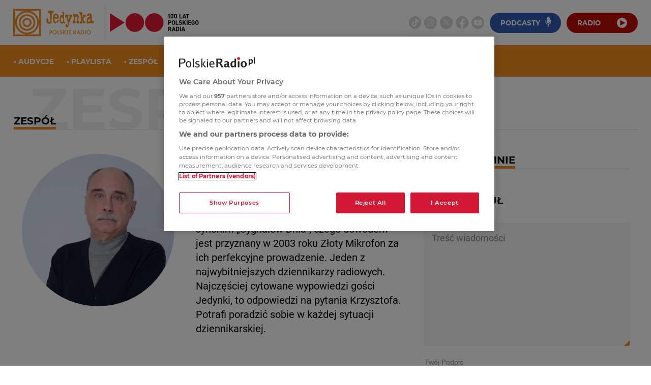

--- FILE ---
content_type: text/html; charset=utf-8
request_url: https://jedynka.polskieradio.pl/zespol/266824
body_size: 14958
content:
<!DOCTYPE html><html lang="pl"><head><script id="reklamy" type="text/javascript" src="https://lib.ads4g.pl/publisher/jedynka.polskieradio/2cf68841f304769c477d.js" async=""></script><script src="https://cdn.cookielaw.org/scripttemplates/otSDKStub.js" type="text/javascript" charSet="UTF-8" data-domain-script="862184ff-e0e1-47d2-9fb1-c74d168817fc" async=""></script><script type="text/javascript">function OptanonWrapper() { }</script><meta property="og:title" content="Jedynka - polskieradio.pl"/><meta property="og:type" content="article"/><meta property="og:site_name" content="Jedynka - Polskie Radio"/><meta property="og:description" content="Jedynka - polskieradio.pl"/><meta property="twitter:card" content="summary_large_image"/><title>Krzysztof Grzesiowski - Prowadzący</title><meta name="description" content="Strona redaktora - Krzysztof Grzesiowski"/><meta property="og:title" content="Krzysztof Grzesiowski - Prowadzący"/><meta property="og:image" content="https://static.prsa.pl/images/aeb399b3-8157-4aa3-8447-6b8cb96c5d13.jpg"/><meta property="og:type" content="article"/><meta property="og:site_name" content="Jedynka - Polskie Radio"/><meta property="og:description" content="Strona redaktora - Krzysztof Grzesiowski"/><meta property="twitter:card" content="summary_large_image"/><meta name="robots" content="index, follow"/><meta charSet="utf-8"/><meta name="viewport" content="width=device-width, initial-scale=1.0"/><link rel="canonical" href=""/><meta name="next-head-count" content="17"/><link rel="preload" href="/_next/static/css/cc257eb3c1c9caff.css" as="style"/><link rel="stylesheet" href="/_next/static/css/cc257eb3c1c9caff.css" data-n-g=""/><noscript data-n-css=""></noscript><script defer="" nomodule="" src="/_next/static/chunks/polyfills-5cd94c89d3acac5f.js"></script><script defer="" src="/_next/static/chunks/330.921bf116884ff913.js"></script><script defer="" src="/_next/static/chunks/650.1b3f9d436f5c7154.js"></script><script src="/_next/static/chunks/webpack-79ee8c9081c7d695.js" defer=""></script><script src="/_next/static/chunks/framework-fda7fa95de900d79.js" defer=""></script><script src="/_next/static/chunks/main-d4e9ad9d7eefc0da.js" defer=""></script><script src="/_next/static/chunks/pages/_app-58dc702b89816fef.js" defer=""></script><script src="/_next/static/chunks/935-d375debce5da897c.js" defer=""></script><script src="/_next/static/chunks/785-578af406a1fd81fb.js" defer=""></script><script src="/_next/static/chunks/pages/zespol/%5Bcreatordetails%5D-e838fa903ca129c1.js" defer=""></script><script src="/_next/static/8tSs82g9hBl7IuqT_YW8a/_buildManifest.js" defer=""></script><script src="/_next/static/8tSs82g9hBl7IuqT_YW8a/_ssgManifest.js" defer=""></script><script src="/_next/static/8tSs82g9hBl7IuqT_YW8a/_middlewareManifest.js" defer=""></script><style id="__jsx-960211437">#nprogress{pointer-events:none;}#nprogress .bar{background:#F68E1E;position:fixed;z-index:9999;top:0;left:0;width:100%;height:3px;}#nprogress .peg{display:block;position:absolute;right:0px;width:100px;height:100%;box-shadow:0 0 10px #F68E1E,0 0 5px #F68E1E;opacity:1;-webkit-transform:rotate(3deg) translate(0px,-4px);-ms-transform:rotate(3deg) translate(0px,-4px);-webkit-transform:rotate(3deg) translate(0px,-4px);-ms-transform:rotate(3deg) translate(0px,-4px);transform:rotate(3deg) translate(0px,-4px);}#nprogress .spinner{display:block;position:fixed;z-index:1031;top:15px;right:15px;}#nprogress .spinner-icon{width:18px;height:18px;box-sizing:border-box;border:solid 2px transparent;border-top-color:#F68E1E;border-left-color:#F68E1E;border-radius:50%;-webkit-animation:nprogresss-spinner 400ms linear infinite;-webkit-animation:nprogress-spinner 400ms linear infinite;animation:nprogress-spinner 400ms linear infinite;}.nprogress-custom-parent{overflow:hidden;position:relative;}.nprogress-custom-parent #nprogress .spinner,.nprogress-custom-parent #nprogress .bar{position:absolute;}@-webkit-keyframes nprogress-spinner{0%{-webkit-transform:rotate(0deg);}100%{-webkit-transform:rotate(360deg);}}@-webkit-keyframes nprogress-spinner{0%{-webkit-transform:rotate(0deg);-ms-transform:rotate(0deg);transform:rotate(0deg);}100%{-webkit-transform:rotate(360deg);-ms-transform:rotate(360deg);transform:rotate(360deg);}}@keyframes nprogress-spinner{0%{-webkit-transform:rotate(0deg);-ms-transform:rotate(0deg);transform:rotate(0deg);}100%{-webkit-transform:rotate(360deg);-ms-transform:rotate(360deg);transform:rotate(360deg);}}</style><style data-styled="" data-styled-version="5.3.3">.jSfCDO{height:10px;}/*!sc*/
.glGnOp{margin-bottom:184px;position:relative;}/*!sc*/
.dNBLtd{width:1px;height:1px;background-color:transparent;position:-webkit-sticky;position:sticky;left:50vw;top:100vh;z-index:999;background-color:transparent;}/*!sc*/
.fLLSld{width:100%;background-color:neutral.white;position:fixed;top:0;z-index:4;background-color:#FFFFFF;}/*!sc*/
.cIgHdZ{padding-top:8px;padding-bottom:8px;}/*!sc*/
.evVndm{margin-left:-5px;-webkit-align-items:center;-webkit-box-align:center;-ms-flex-align:center;align-items:center;-webkit-box-pack:justify;-webkit-justify-content:space-between;-ms-flex-pack:justify;justify-content:space-between;display:-webkit-box;display:-webkit-flex;display:-ms-flexbox;display:flex;height:73px;}/*!sc*/
.fOZECS{width:30%;height:100%;display:-webkit-box;display:-webkit-flex;display:-ms-flexbox;display:flex;}/*!sc*/
.bIjFML{margin-left:8px;margin-right:8px;height:100%;border:2px solid;border-color:neutral.light;border-color:neutral.light;border-color:#F5F5F5;}/*!sc*/
.fkiFft{-webkit-align-items:center;-webkit-box-align:center;-ms-flex-align:center;align-items:center;-webkit-box-pack:justify;-webkit-justify-content:space-between;-ms-flex-pack:justify;justify-content:space-between;width:450px;height:100%;display:-webkit-box;display:-webkit-flex;display:-ms-flexbox;display:flex;}/*!sc*/
.dUmZVx{height:100%;width:33%;}/*!sc*/
.jWTvNd{padding-top:10px;padding-bottom:10px;}/*!sc*/
.jfAbeb{width:140px;}/*!sc*/
.fhdSVk{-webkit-box-pack:center;-webkit-justify-content:center;-ms-flex-pack:center;justify-content:center;-webkit-align-items:center;-webkit-box-align:center;-ms-flex-align:center;align-items:center;display:-webkit-box;display:-webkit-flex;display:-ms-flexbox;display:flex;width:20px;height:20px;background-color:white;position:relative;border-radius:50%;background-color:white;}/*!sc*/
.IhunI{position:absolute;top:4px;left:6px;}/*!sc*/
.jUIEie{-webkit-box-pack:center;-webkit-justify-content:center;-ms-flex-pack:center;justify-content:center;width:100%;display:-webkit-box;display:-webkit-flex;display:-ms-flexbox;display:flex;}/*!sc*/
.jwLlpX{margin-right:-16px;-webkit-flex:1;-ms-flex:1;flex:1;border-top:1px solid;border-color:neutral.gray;border-color:neutral.gray;border-color:#D4D4D4;}/*!sc*/
.dIeXHa{width:100%;display:-webkit-box;display:-webkit-flex;display:-ms-flexbox;display:flex;}/*!sc*/
.kElNfD{height:50px;width:11.11111111111111%;border-left:1px solid;border-right:1px solid;border-color:neutral.gray;border-color:neutral.gray;border-color:#D4D4D4;}/*!sc*/
.YMrVt{display:none;z-index:1000;position:relative;}/*!sc*/
.eHOXEe{padding-top:4px;padding-bottom:4px;width:100vw;background-color:#d51a35;position:fixed;left:0;background-color:#d51a35;}/*!sc*/
.hUlVGq{-webkit-box-pack:justify;-webkit-justify-content:space-between;-ms-flex-pack:justify;justify-content:space-between;-webkit-align-items:center;-webkit-box-align:center;-ms-flex-align:center;align-items:center;display:-webkit-box;display:-webkit-flex;display:-ms-flexbox;display:flex;width:100%;}/*!sc*/
.gyBsTX{padding-top:16px;padding-bottom:16px;-webkit-align-items:center;-webkit-box-align:center;-ms-flex-align:center;align-items:center;display:-webkit-box;display:-webkit-flex;display:-ms-flexbox;display:flex;height:100%;}/*!sc*/
.dcwcIM{height:50px;width:11.11111111111111%;border-right:1px solid;border-color:neutral.gray;border-color:neutral.gray;border-color:#D4D4D4;}/*!sc*/
.BfnEe{padding-top:4px;padding-bottom:4px;width:100vw;background-color:#f68e1e;position:fixed;left:0;background-color:#f68e1e;}/*!sc*/
.jEiHqC{padding-top:4px;padding-bottom:4px;width:100vw;background-color:#009d63;position:fixed;left:0;background-color:#009d63;}/*!sc*/
.kaBjxW{padding-top:4px;padding-bottom:4px;width:100vw;background-color:#cc0471;position:fixed;left:0;background-color:#cc0471;}/*!sc*/
.eKZVDy{padding-top:4px;padding-bottom:4px;width:100vw;background-color:#fef200;position:fixed;left:0;background-color:#fef200;}/*!sc*/
.ggeQJW{padding-top:4px;padding-bottom:4px;width:100vw;background-color:#c91a33;position:fixed;left:0;background-color:#c91a33;}/*!sc*/
.hmTLVu{-webkit-align-items:center;-webkit-box-align:center;-ms-flex-align:center;align-items:center;height:100%;display:-webkit-box;display:-webkit-flex;display:-ms-flexbox;display:flex;border-top:1px solid;border-color:neutral.gray;border-color:neutral.gray;border-color:#D4D4D4;}/*!sc*/
.gKZSqe{width:100%;position:relative;}/*!sc*/
.dVcANg{position:absolute;top:20%;right:20px;}/*!sc*/
.dPreSL{margin-left:-15px;-webkit-flex:1;-ms-flex:1;flex:1;border-top:1px solid;border-color:neutral.gray;border-color:neutral.gray;border-color:#D4D4D4;}/*!sc*/
.iBrnBG{padding-top:4px;padding-bottom:4px;width:100vw;background-color:#F68E1E;position:fixed;left:0;background-color:#F68E1E;}/*!sc*/
.dEEECB{height:60px;}/*!sc*/
.dgUBNd{padding-left:16px;-webkit-align-items:center;-webkit-box-align:center;-ms-flex-align:center;align-items:center;width:100vw;display:-webkit-box;display:-webkit-flex;display:-ms-flexbox;display:flex;height:60px;background-color:neutral.dark;position:fixed;top:0;z-index:4;background-color:#242424;}/*!sc*/
.fpASaN{margin-left:10px;width:30%;height:35%;}/*!sc*/
.hOUHSu{position:absolute;right:-15px;}/*!sc*/
.ecZTML{padding-left:16px;padding-right:16px;-webkit-align-items:center;-webkit-box-align:center;-ms-flex-align:center;align-items:center;-webkit-box-pack:justify;-webkit-justify-content:space-between;-ms-flex-pack:justify;justify-content:space-between;width:100vw;display:-webkit-box;display:-webkit-flex;display:-ms-flexbox;display:flex;height:60px;background-color:main.primary;position:fixed;top:60px;z-index:3;background-color:#F68E1E;}/*!sc*/
.dxqofy{-webkit-align-items:center;-webkit-box-align:center;-ms-flex-align:center;align-items:center;-webkit-box-pack:end;-webkit-justify-content:flex-end;-ms-flex-pack:end;justify-content:flex-end;height:40%;display:-webkit-box;display:-webkit-flex;display:-ms-flexbox;display:flex;width:40%;}/*!sc*/
.iRckyt{-webkit-box-pack:justify;-webkit-justify-content:space-between;-ms-flex-pack:justify;justify-content:space-between;-webkit-align-items:center;-webkit-box-align:center;-ms-flex-align:center;align-items:center;display:-webkit-box;display:-webkit-flex;display:-ms-flexbox;display:flex;}/*!sc*/
.fDvSFy{width:100vw;height:100vh;background-color:neutral.dark;z-index:3;background-color:#242424;}/*!sc*/
.gzodFT{padding-top:25vh;padding-left:22%;-webkit-flex-direction:column;-ms-flex-direction:column;flex-direction:column;width:80vw;height:100vh;background-color:neutral.lightGray;position:relative;z-index:4;background-image:url(images/NavbarMobileBG.png);background-size:cover;background-color:#e3e3e3;}/*!sc*/
.QDHqV{-webkit-flex-direction:column;-ms-flex-direction:column;flex-direction:column;display:-webkit-box;display:-webkit-flex;display:-ms-flexbox;display:flex;}/*!sc*/
.kDYobf{margin-top:25%;margin-bottom:15%;width:70%;}/*!sc*/
.gtGyIp{display:-webkit-box;display:-webkit-flex;display:-ms-flexbox;display:flex;height:50px;width:100%;}/*!sc*/
.gfahRe{width:80vw;height:100vh;overflow:scroll;background-color:neutral.dark;position:relative;z-index:2000;background-color:#242424;}/*!sc*/
.kXFtdA{padding:8px 25px 30px 25px;color:neutral.light;position:absolute;}/*!sc*/
.eTNvNr{margin-top:16px;}/*!sc*/
.faQvEX{display:table-cell;width:100%;vertical-align:middle;border-bottom:1px solid;border-color:neutral.lighterGray;border-color:neutral.lighterGray;border-color:#444;}/*!sc*/
.loiIys{margin-top:0;}/*!sc*/
.cjrzgV{padding-top:32px;padding-bottom:32px;-webkit-flex-direction:column;-ms-flex-direction:column;flex-direction:column;display:-webkit-box;display:-webkit-flex;display:-ms-flexbox;display:flex;position:relative;}/*!sc*/
.hNYWAk{display:inline-block;width:100%;position:relative;}/*!sc*/
.bShdBp{display:inline-block;border-bottom-width:5px;border-bottom-style:solid;border-color:main.primary;border-color:main.primary;border-color:#F68E1E;}/*!sc*/
.hPgDQy{padding-left:32px;width:100%;position:absolute;bottom:0;z-index:-1;border-bottom:1px solid;border-color:neutral.grayWithOpacity;border-color:neutral.grayWithOpacity;border-color:rgba(36,36,36,0.15);}/*!sc*/
.bwOppw{padding-top:32px;padding-bottom:32px;-webkit-box-pack:justify;-webkit-justify-content:space-between;-ms-flex-pack:justify;justify-content:space-between;display:-webkit-box;display:-webkit-flex;display:-ms-flexbox;display:flex;width:100%;}/*!sc*/
@media screen and (min-width:0px){.bwOppw{-webkit-flex-direction:column;-ms-flex-direction:column;flex-direction:column;-webkit-align-items:center;-webkit-box-align:center;-ms-flex-align:center;align-items:center;}}/*!sc*/
@media screen and (min-width:1200px){.bwOppw{-webkit-flex-direction:row;-ms-flex-direction:row;flex-direction:row;-webkit-align-items:initial;-webkit-box-align:initial;-ms-flex-align:initial;align-items:initial;}}/*!sc*/
.VOlHo{margin:16px;max-width:300px;max-height:300px;}/*!sc*/
.dwGTNc{margin-bottom:24px;-webkit-flex-direction:column;-ms-flex-direction:column;flex-direction:column;display:-webkit-box;display:-webkit-flex;display:-ms-flexbox;display:flex;height:100%;width:-webkit-fit-content;width:-moz-fit-content;width:fit-content;}/*!sc*/
.brzCTZ{-webkit-box-pack:center;-webkit-justify-content:center;-ms-flex-pack:center;justify-content:center;display:-webkit-box;display:-webkit-flex;display:-ms-flexbox;display:flex;}/*!sc*/
.gVXwgX{margin:16px;}/*!sc*/
@media screen and (min-width:0px){.gVXwgX{width:100%;}}/*!sc*/
@media screen and (min-width:1200px){.gVXwgX{width:33%;}}/*!sc*/
.kYdReU{-webkit-box-pack:start;-webkit-justify-content:flex-start;-ms-flex-pack:start;justify-content:flex-start;-webkit-flex-direction:column;-ms-flex-direction:column;flex-direction:column;display:-webkit-box;display:-webkit-flex;display:-ms-flexbox;display:flex;}/*!sc*/
.eMddfL{margin-bottom:50px;border-bottom:1px solid;border-color:neutral.grayWithOpacity;border-color:neutral.grayWithOpacity;border-color:rgba(36,36,36,0.15);}/*!sc*/
.jrmQO{margin-top:16px;padding-top:16px;-webkit-flex-direction:column;-ms-flex-direction:column;flex-direction:column;display:-webkit-box;display:-webkit-flex;display:-ms-flexbox;display:flex;}/*!sc*/
.erVxiV{margin-top:16px;margin-bottom:16px;}/*!sc*/
.dIwcfo{margin-top:32px;width:125px;}/*!sc*/
.kiBtFr{width:100%;background-color:neutral.gray;background-color:#D4D4D4;}/*!sc*/
.ilggJb{overflow-y:hidden;background-color:neutral.gray;background-color:#D4D4D4;}/*!sc*/
.gJfJpa{padding:12px;display:none;background-color:main.primary;position:absolute;left:25%;top:50%;z-index:101;-webkit-transform:translate(0,-50%);-ms-transform:translate(0,-50%);transform:translate(0,-50%);background-color:#F68E1E;}/*!sc*/
.clZCxI{width:9px;height:9px;background-color:main.primary;position:absolute;left:-8px;top:50%;z-index:100;background-color:#F68E1E;-webkit-transform:rotate(45deg) translate(0,-50%);-ms-transform:rotate(45deg) translate(0,-50%);transform:rotate(45deg) translate(0,-50%);}/*!sc*/
.fnTUms{-webkit-box-pack:center;-webkit-justify-content:center;-ms-flex-pack:center;justify-content:center;-webkit-align-items:center;-webkit-box-align:center;-ms-flex-align:center;align-items:center;width:60px;height:60px;display:-webkit-box;display:-webkit-flex;display:-ms-flexbox;display:flex;background-color:neutral.playerGray;background-color:#bdbdbd;}/*!sc*/
.hIPIgd{padding:0;height:32px;background-color:transparent;border:none;cursor:pointer;background-color:transparent;}/*!sc*/
.hMLLfZ{margin-left:16px;-webkit-flex-direction:column;-ms-flex-direction:column;flex-direction:column;-webkit-box-pack:center;-webkit-justify-content:center;-ms-flex-pack:center;justify-content:center;display:-webkit-box;display:-webkit-flex;display:-ms-flexbox;display:flex;opacity:0.8;}/*!sc*/
.dTtMkA{-webkit-align-items:center;-webkit-box-align:center;-ms-flex-align:center;align-items:center;width:100%;height:100%;display:-webkit-box;display:-webkit-flex;display:-ms-flexbox;display:flex;}/*!sc*/
.gqcZxq{-webkit-flex-direction:column;-ms-flex-direction:column;flex-direction:column;display:-webkit-box;display:-webkit-flex;display:-ms-flexbox;display:flex;width:100%;}/*!sc*/
.qxVac{padding-bottom:0;-webkit-box-pack:space-evenly;-webkit-justify-content:space-evenly;-ms-flex-pack:space-evenly;justify-content:space-evenly;-webkit-align-items:center;-webkit-box-align:center;-ms-flex-align:center;align-items:center;width:100%;height:10px;display:-webkit-box;display:-webkit-flex;display:-ms-flexbox;display:flex;}/*!sc*/
.kvpoQl{-webkit-align-items:center;-webkit-box-align:center;-ms-flex-align:center;align-items:center;display:-webkit-box;display:-webkit-flex;display:-ms-flexbox;display:flex;height:100%;width:100%;color:main.primary;cursor:auto;}/*!sc*/
.koJNqH{-webkit-align-items:center;-webkit-box-align:center;-ms-flex-align:center;align-items:center;height:100%;display:-webkit-box;display:-webkit-flex;display:-ms-flexbox;display:flex;}/*!sc*/
.gLEThr{-webkit-box-pack:space-evenly;-webkit-justify-content:space-evenly;-ms-flex-pack:space-evenly;justify-content:space-evenly;-webkit-align-items:center;-webkit-box-align:center;-ms-flex-align:center;align-items:center;width:60px;height:60px;display:-webkit-box;display:-webkit-flex;display:-ms-flexbox;display:flex;}/*!sc*/
.kwUJct{-webkit-align-items:center;-webkit-box-align:center;-ms-flex-align:center;align-items:center;display:-webkit-box;display:-webkit-flex;display:-ms-flexbox;display:flex;height:100%;color:neutral.gray;cursor:pointer;}/*!sc*/
.fbwzBW{padding-top:10px;padding-bottom:10px;padding-left:8px;padding-right:8px;-webkit-align-self:end;-ms-flex-item-align:end;align-self:end;-webkit-align-items:center;-webkit-box-align:center;-ms-flex-align:center;align-items:center;height:100%;display:-webkit-box;display:-webkit-flex;display:-ms-flexbox;display:flex;background-color:transparent;cursor:pointer;background-color:transparent;-webkit-transition:0.3s;transition:0.3s;}/*!sc*/
.drIoLW{margin-left:16px;-webkit-align-items:center;-webkit-box-align:center;-ms-flex-align:center;align-items:center;display:-webkit-box;display:-webkit-flex;display:-ms-flexbox;display:flex;opacity:0.8;background-color:transparent;border:none;cursor:pointer;background-color:transparent;}/*!sc*/
.cJUwUF{width:100%;height:100%;background-color:neutral.light;background-color:#F5F5F5;}/*!sc*/
data-styled.g1[id="Box-sc-mskus-0"]{content:"jSfCDO,glGnOp,dNBLtd,fLLSld,cIgHdZ,evVndm,fOZECS,bIjFML,fkiFft,dUmZVx,jWTvNd,jfAbeb,fhdSVk,IhunI,jUIEie,jwLlpX,dIeXHa,kElNfD,YMrVt,eHOXEe,hUlVGq,gyBsTX,dcwcIM,BfnEe,jEiHqC,kaBjxW,eKZVDy,ggeQJW,hmTLVu,gKZSqe,dVcANg,dPreSL,iBrnBG,dEEECB,dgUBNd,fpASaN,hOUHSu,ecZTML,dxqofy,iRckyt,fDvSFy,gzodFT,QDHqV,kDYobf,gtGyIp,gfahRe,kXFtdA,eTNvNr,faQvEX,loiIys,cjrzgV,hNYWAk,bShdBp,hPgDQy,bwOppw,VOlHo,dwGTNc,brzCTZ,gVXwgX,kYdReU,eMddfL,jrmQO,erVxiV,dIwcfo,kiBtFr,ilggJb,gJfJpa,clZCxI,fnTUms,hIPIgd,hMLLfZ,dTtMkA,gqcZxq,qxVac,kvpoQl,koJNqH,gLEThr,kwUJct,fbwzBW,drIoLW,cJUwUF,"}/*!sc*/
.eETbAv{font-size:14px;font-weight:700;font-family:Montserrat;color:neutral.white;color:#FFFFFF;}/*!sc*/
.eETbAv > *{font-weight:inherit;font-family:inherit;color:inherit;font-size:inherit;line-height:inherit;background-color:inherit;display:inherit;padding:inherit;padding-bottom:inherit;-webkit-box-decoration-break:inherit;box-decoration-break:inherit;}/*!sc*/
.eETbAv svg,.eETbAv svg *{-webkit-transition:0.3s;transition:0.3s;}/*!sc*/
.iaXyxe{font-size:14px;font-weight:700;font-family:Montserrat;color:neutral.dark;color:#242424;}/*!sc*/
.iaXyxe > *{font-weight:inherit;font-family:inherit;color:inherit;font-size:inherit;line-height:inherit;background-color:inherit;display:inherit;padding:inherit;padding-bottom:inherit;-webkit-box-decoration-break:inherit;box-decoration-break:inherit;}/*!sc*/
.iaXyxe svg,.iaXyxe svg *{-webkit-transition:0.3s;transition:0.3s;}/*!sc*/
.kzYeSd{font-family:Fira Sans;font-size:28px;font-weight:800;-webkit-letter-spacing:2px;-moz-letter-spacing:2px;-ms-letter-spacing:2px;letter-spacing:2px;}/*!sc*/
.kzYeSd > *{font-weight:inherit;font-family:inherit;color:inherit;font-size:inherit;line-height:inherit;background-color:inherit;display:inherit;padding:inherit;padding-bottom:inherit;-webkit-box-decoration-break:inherit;box-decoration-break:inherit;}/*!sc*/
.kzYeSd svg,.kzYeSd svg *{-webkit-transition:0.3s;transition:0.3s;}/*!sc*/
.fakxpG{font-weight:700;margin-right:15px;color:neutral.light;color:#F5F5F5;}/*!sc*/
.fakxpG > *{font-weight:inherit;font-family:inherit;color:inherit;font-size:inherit;line-height:inherit;background-color:inherit;display:inherit;padding:inherit;padding-bottom:inherit;-webkit-box-decoration-break:inherit;box-decoration-break:inherit;}/*!sc*/
.fakxpG svg,.fakxpG svg *{-webkit-transition:0.3s;transition:0.3s;}/*!sc*/
.fNxegy{font-size:17px;font-weight:700;-webkit-letter-spacing:0.2px;-moz-letter-spacing:0.2px;-ms-letter-spacing:0.2px;letter-spacing:0.2px;line-height:20px;color:main.primary;color:#F68E1E;}/*!sc*/
.fNxegy > *{font-weight:inherit;font-family:inherit;color:inherit;font-size:inherit;line-height:inherit;background-color:inherit;display:inherit;padding:inherit;padding-bottom:inherit;-webkit-box-decoration-break:inherit;box-decoration-break:inherit;}/*!sc*/
.fNxegy svg,.fNxegy svg *{-webkit-transition:0.3s;transition:0.3s;}/*!sc*/
.iRMxUc{-webkit-letter-spacing:1px;-moz-letter-spacing:1px;-ms-letter-spacing:1px;letter-spacing:1px;color:neutral.white;color:#FFFFFF;}/*!sc*/
.iRMxUc > *{font-weight:inherit;font-family:inherit;color:inherit;font-size:inherit;line-height:inherit;background-color:inherit;display:inherit;padding:inherit;padding-bottom:inherit;-webkit-box-decoration-break:inherit;box-decoration-break:inherit;}/*!sc*/
.iRMxUc svg,.iRMxUc svg *{-webkit-transition:0.3s;transition:0.3s;}/*!sc*/
.iyWSfy{font-size:17px;font-weight:700;font-family:Montserrat;text-transform:uppercase;font-size:20px;padding-left:0;}/*!sc*/
.iyWSfy > *{font-weight:inherit;font-family:inherit;color:inherit;font-size:inherit;line-height:inherit;background-color:inherit;display:inherit;padding:inherit;padding-bottom:inherit;-webkit-box-decoration-break:inherit;box-decoration-break:inherit;}/*!sc*/
.iyWSfy svg,.iyWSfy svg *{-webkit-transition:0.3s;transition:0.3s;}/*!sc*/
.iViwxe{font-size:113px;font-weight:700;font-family:Montserrat;text-transform:uppercase;line-height:0.72;opacity:0.05;white-space:nowrap;}/*!sc*/
.iViwxe > *{font-weight:inherit;font-family:inherit;color:inherit;font-size:inherit;line-height:inherit;background-color:inherit;display:inherit;padding:inherit;padding-bottom:inherit;-webkit-box-decoration-break:inherit;box-decoration-break:inherit;}/*!sc*/
.iViwxe svg,.iViwxe svg *{-webkit-transition:0.3s;transition:0.3s;}/*!sc*/
.kGbzlf{font-size:26px;font-weight:700;padding-top:4px;padding-bottom:4px;margin-bottom:10px;}/*!sc*/
@media screen and (min-width:0px){.kGbzlf{text-align:center;}}/*!sc*/
@media screen and (min-width:1025px){.kGbzlf{text-align:center;}}/*!sc*/
@media screen and (min-width:1200px){.kGbzlf{text-align:initial;}}/*!sc*/
.kGbzlf > *{font-weight:inherit;font-family:inherit;color:inherit;font-size:inherit;line-height:inherit;background-color:inherit;display:inherit;padding:inherit;padding-bottom:inherit;-webkit-box-decoration-break:inherit;box-decoration-break:inherit;}/*!sc*/
.kGbzlf svg,.kGbzlf svg *{-webkit-transition:0.3s;transition:0.3s;}/*!sc*/
.gscSyX{font-size:18px;font-weight:700;font-family:Montserrat;padding-top:8px;padding-bottom:16px;margin-bottom:10px;}/*!sc*/
@media screen and (min-width:0px){.gscSyX{text-align:center;}}/*!sc*/
@media screen and (min-width:1025px){.gscSyX{text-align:center;}}/*!sc*/
@media screen and (min-width:1200px){.gscSyX{text-align:initial;}}/*!sc*/
.gscSyX > *{font-weight:inherit;font-family:inherit;color:inherit;font-size:inherit;line-height:inherit;background-color:inherit;display:inherit;padding:inherit;padding-bottom:inherit;-webkit-box-decoration-break:inherit;box-decoration-break:inherit;}/*!sc*/
.gscSyX svg,.gscSyX svg *{-webkit-transition:0.3s;transition:0.3s;}/*!sc*/
.caLdpD{font-family:Roboto;font-size:20px;line-height:28px;font-weight:400;}/*!sc*/
.caLdpD > *{font-weight:inherit;font-family:inherit;color:inherit;font-size:inherit;line-height:inherit;background-color:inherit;display:inherit;padding:inherit;padding-bottom:inherit;-webkit-box-decoration-break:inherit;box-decoration-break:inherit;}/*!sc*/
.caLdpD svg,.caLdpD svg *{-webkit-transition:0.3s;transition:0.3s;}/*!sc*/
.iLEluf{font-size:11px;font-weight:700;}/*!sc*/
.iLEluf > *{font-weight:inherit;font-family:inherit;color:inherit;font-size:inherit;line-height:inherit;background-color:inherit;display:inherit;padding:inherit;padding-bottom:inherit;-webkit-box-decoration-break:inherit;box-decoration-break:inherit;}/*!sc*/
.iLEluf svg,.iLEluf svg *{-webkit-transition:0.3s;transition:0.3s;}/*!sc*/
.fgdsXg{font-family:Roboto;font-size:13px;font-weight:700;color:neutral.white;color:#FFFFFF;}/*!sc*/
.fgdsXg > *{font-weight:inherit;font-family:inherit;color:inherit;font-size:inherit;line-height:inherit;background-color:inherit;display:inherit;padding:inherit;padding-bottom:inherit;-webkit-box-decoration-break:inherit;box-decoration-break:inherit;}/*!sc*/
.fgdsXg svg,.fgdsXg svg *{-webkit-transition:0.3s;transition:0.3s;}/*!sc*/
.gwWRPw{font-size:16px;font-weight:700;-webkit-letter-spacing:-0.16px;-moz-letter-spacing:-0.16px;-ms-letter-spacing:-0.16px;letter-spacing:-0.16px;line-height:23px;max-width:250px;color:neutral.dark;color:#242424;}/*!sc*/
.gwWRPw > *{font-weight:inherit;font-family:inherit;color:inherit;font-size:inherit;line-height:inherit;background-color:inherit;display:inherit;padding:inherit;padding-bottom:inherit;-webkit-box-decoration-break:inherit;box-decoration-break:inherit;}/*!sc*/
.gwWRPw svg,.gwWRPw svg *{-webkit-transition:0.3s;transition:0.3s;}/*!sc*/
.ljNBzb{font-size:12px;font-weight:600;color:neutral.dark;color:#242424;}/*!sc*/
.ljNBzb > *{font-weight:inherit;font-family:inherit;color:inherit;font-size:inherit;line-height:inherit;background-color:inherit;display:inherit;padding:inherit;padding-bottom:inherit;-webkit-box-decoration-break:inherit;box-decoration-break:inherit;}/*!sc*/
.ljNBzb svg,.ljNBzb svg *{-webkit-transition:0.3s;transition:0.3s;}/*!sc*/
.gAWaGq{font-size:11px;font-weight:700;margin-right:8px;color:neutral.dark;opacity:0.3;color:#242424;}/*!sc*/
.gAWaGq > *{font-weight:inherit;font-family:inherit;color:inherit;font-size:inherit;line-height:inherit;background-color:inherit;display:inherit;padding:inherit;padding-bottom:inherit;-webkit-box-decoration-break:inherit;box-decoration-break:inherit;}/*!sc*/
.gAWaGq svg,.gAWaGq svg *{-webkit-transition:0.3s;transition:0.3s;}/*!sc*/
data-styled.g2[id="Typography-sc-c7p2ep-0"]{content:"eETbAv,iaXyxe,kzYeSd,fakxpG,fNxegy,iRMxUc,iyWSfy,iViwxe,kGbzlf,gscSyX,caLdpD,iLEluf,fgdsXg,gwWRPw,ljNBzb,gAWaGq,"}/*!sc*/
.ldlKab{display:inline-block;}/*!sc*/
.ldlKab > *,.ldlKab svg *,.ldlKab{-webkit-transition:0.3s;transition:0.3s;}/*!sc*/
.ldlKab:hover > *,.ldlKab:hover{opacity:0.8;}/*!sc*/
.eNsmTi{display:inline-block;}/*!sc*/
.eNsmTi > *,.eNsmTi svg *,.eNsmTi{-webkit-transition:0.3s;transition:0.3s;}/*!sc*/
.eNsmTi:hover > *,.eNsmTi:hover{opacity:0.5;}/*!sc*/
data-styled.g4[id="Hover-sc-19lcswh-0"]{content:"ldlKab,eNsmTi,"}/*!sc*/
.jWEnoo{position:relative;height:100%;}/*!sc*/
data-styled.g5[id="HoverableImage__Container-sc-c5pp9n-0"]{content:"jWEnoo,"}/*!sc*/
.kTfBkF{-webkit-box-pack:justify;-webkit-justify-content:space-between;-ms-flex-pack:justify;justify-content:space-between;color:white;background-color:main.tertiary;height:40px;border-color:transparent;border-radius:22px;border-color:transparent;color:white;border-color:transparent;background-color:#305cb4;cursor:pointer;box-shadow:none;border-width:1px;border-style:solid;display:-webkit-box;display:-webkit-flex;display:-ms-flexbox;display:flex;-webkit-align-items:center;-webkit-box-align:center;-ms-flex-align:center;align-items:center;padding:8px 20px;width:100%;-webkit-transition:0.3s;transition:0.3s;}/*!sc*/
.kTfBkF span{font-weight:700;font-family:'Montserrat',sans-serif;background:transparent;text-transform:uppercase;}/*!sc*/
.kTfBkF:disabled{opacity:0.5;cursor:not-allowed;}/*!sc*/
.kTfBkF svg{margin-left:10px;}/*!sc*/
.kTfBkF svg,.kTfBkF svg *{-webkit-transition:0.3s;transition:0.3s;fill:white;}/*!sc*/
.gbiPIn{-webkit-box-pack:justify;-webkit-justify-content:space-between;-ms-flex-pack:justify;justify-content:space-between;color:white;background-color:main.secondary;height:40px;border-color:transparent;border-radius:22px;border-color:transparent;color:white;border-color:transparent;background-color:#BE0C05;cursor:pointer;box-shadow:none;border-width:1px;border-style:solid;display:-webkit-box;display:-webkit-flex;display:-ms-flexbox;display:flex;-webkit-align-items:center;-webkit-box-align:center;-ms-flex-align:center;align-items:center;padding:8px 20px;width:100%;-webkit-transition:0.3s;transition:0.3s;}/*!sc*/
.gbiPIn span{font-weight:700;font-family:'Montserrat',sans-serif;background:transparent;text-transform:uppercase;}/*!sc*/
.gbiPIn:disabled{opacity:0.5;cursor:not-allowed;}/*!sc*/
.gbiPIn svg{margin-left:10px;}/*!sc*/
.gbiPIn svg,.gbiPIn svg *{-webkit-transition:0.3s;transition:0.3s;fill:#BE0C05;}/*!sc*/
.jnEpWa{-webkit-box-pack:justify;-webkit-justify-content:space-between;-ms-flex-pack:justify;justify-content:space-between;color:white;background-color:main.secondary;height:40px;border-color:transparent;border-radius:22px;border-color:transparent;color:white;border-color:transparent;background-color:#BE0C05;cursor:pointer;box-shadow:none;border-width:1px;border-style:solid;display:-webkit-box;display:-webkit-flex;display:-ms-flexbox;display:flex;-webkit-align-items:center;-webkit-box-align:center;-ms-flex-align:center;align-items:center;padding:8px 20px;width:100%;-webkit-transition:0.3s;transition:0.3s;}/*!sc*/
.jnEpWa span{font-weight:700;font-family:'Montserrat',sans-serif;background:transparent;text-transform:uppercase;}/*!sc*/
.jnEpWa:disabled{opacity:0.5;cursor:not-allowed;}/*!sc*/
.jnEpWa svg{margin-left:10px;}/*!sc*/
.jnEpWa svg,.jnEpWa svg *{-webkit-transition:0.3s;transition:0.3s;fill:white;}/*!sc*/
.gYlIwm{-webkit-box-pack:center;-webkit-justify-content:center;-ms-flex-pack:center;justify-content:center;color:white;background-color:main.primary;border-color:transparent;border-color:transparent;color:white;border-color:transparent;background-color:#F68E1E;cursor:pointer;box-shadow:none;border-width:1px;border-style:solid;display:-webkit-box;display:-webkit-flex;display:-ms-flexbox;display:flex;-webkit-align-items:center;-webkit-box-align:center;-ms-flex-align:center;align-items:center;padding:8px 20px;width:100%;-webkit-transition:0.3s;transition:0.3s;}/*!sc*/
.gYlIwm span{font-weight:700;font-family:'Montserrat',sans-serif;background:transparent;text-transform:uppercase;}/*!sc*/
.gYlIwm:disabled{opacity:0.5;cursor:not-allowed;}/*!sc*/
.gYlIwm svg{margin-left:10px;}/*!sc*/
.gYlIwm svg,.gYlIwm svg *{-webkit-transition:0.3s;transition:0.3s;fill:white;}/*!sc*/
data-styled.g7[id="StyledButton-sc-pn5jkh-0"]{content:"kTfBkF,gbiPIn,jnEpWa,gYlIwm,"}/*!sc*/
.cttICJ{border-color:main.primary;border-color:#F68E1E;padding-left:8px;padding-right:64px;border-radius:20px;height:35px;-webkit-flex:1;-ms-flex:1;flex:1;display:-webkit-box;display:-webkit-flex;display:-ms-flexbox;display:flex;-webkit-align-items:center;-webkit-box-align:center;-ms-flex-align:center;align-items:center;width:100%;-webkit-transition:0.3s;transition:0.3s;border-width:1px;border-style:solid;}/*!sc*/
data-styled.g8[id="RoundedInput__Input-sc-15vauic-0"]{content:"cttICJ,"}/*!sc*/
.epUdwi{border-color:main.primary;width:100%;display:-webkit-box;display:-webkit-flex;display:-ms-flexbox;display:flex;position:relative;}/*!sc*/
.epUdwi:after{content:'';position:absolute;width:2px;height:80%;right:50px;top:10%;display:block;background-color:#F68E1E;}/*!sc*/
data-styled.g9[id="RoundedInput__InputContainer-sc-15vauic-1"]{content:"epUdwi,"}/*!sc*/
.jysJmm{visibility:hidden;width:0;}/*!sc*/
data-styled.g10[id="RoundedInput__InputLabel-sc-15vauic-2"]{content:"jysJmm,"}/*!sc*/
.dKbhsX{font-size:17px;font-weight:700;font-family:Montserrat;text-transform:uppercase;font-size:20px;padding-left:8px;color:neutral.dark;border-left:5px solid;border-bottom:none;border-color:neutral.placeholder;border-color:neutral.placeholder;width:100%;height:24px;color:#242424;border-color:rgba(36,36,36,0.5);border-top:none;border-left:5px solid;border-left-color:#F68E1E;border-right:none;outline:none;}/*!sc*/
.dKbhsX::-webkit-input-placeholder{color:#242424;}/*!sc*/
.dKbhsX::-moz-placeholder{color:#242424;}/*!sc*/
.dKbhsX:-ms-input-placeholder{color:#242424;}/*!sc*/
.dKbhsX::placeholder{color:#242424;}/*!sc*/
.bPicYL{font-size:14px;font-weight:500;line-height:30px;color:neutral.dark;border-bottom:2px solid;border-color:neutral.placeholder;border-color:neutral.placeholder;width:100%;color:#242424;border-color:rgba(36,36,36,0.5);border-top:none;border-left:none;border-left-color:none;border-right:none;outline:none;}/*!sc*/
.bPicYL::-webkit-input-placeholder{color:rgba(36,36,36,0.5);}/*!sc*/
.bPicYL::-moz-placeholder{color:rgba(36,36,36,0.5);}/*!sc*/
.bPicYL:-ms-input-placeholder{color:rgba(36,36,36,0.5);}/*!sc*/
.bPicYL::placeholder{color:rgba(36,36,36,0.5);}/*!sc*/
data-styled.g12[id="StyledInput-sc-u2d0bz-0"]{content:"dKbhsX,bPicYL,"}/*!sc*/
.jmucdV{height:242px;width:100%;background:#F5F5F5;resize:vertical;border:none;border-bottom:none;font-family:Roboto;font-weight:400;font-size:20px;line-height:28px;padding:16px;position:relative;}/*!sc*/
.jmucdV::-webkit-input-placeholder{color:rgba(36,36,36,0.5);font-size:18px;font-family:'Roboto' line-height:28px;}/*!sc*/
.jmucdV::-moz-placeholder{color:rgba(36,36,36,0.5);font-size:18px;font-family:'Roboto' line-height:28px;}/*!sc*/
.jmucdV:-ms-input-placeholder{color:rgba(36,36,36,0.5);font-size:18px;font-family:'Roboto' line-height:28px;}/*!sc*/
.jmucdV::placeholder{color:rgba(36,36,36,0.5);font-size:18px;font-family:'Roboto' line-height:28px;}/*!sc*/
.jmucdV::-webkit-resizer{background:url(/icons/textarearesize.svg);background-size:100%;}/*!sc*/
data-styled.g14[id="StyledTextarea-sc-91ft8n-0"]{content:"jmucdV,"}/*!sc*/
.bDSRxS{overflow:hidden;height:36px;margin:0;display:-webkit-box;display:-webkit-flex;display:-ms-flexbox;display:flex;}/*!sc*/
data-styled.g17[id="PRNavbarItem__MobileLi-sc-ux5kvm-0"]{content:"bDSRxS,"}/*!sc*/
.kFWHBH{font-size:10px;text-transform:uppercase;font-weight:400;cursor:pointer;display:table;width:100%;height:36px;}/*!sc*/
data-styled.g18[id="PRNavbarItem__MobileLink-sc-ux5kvm-1"]{content:"kFWHBH,"}/*!sc*/
.jXtJcH{border-radius:50%;object-fit:cover;object-position:center top;-webkit-filter:none;filter:none;-webkit-transition:0.3s;transition:0.3s;}/*!sc*/
data-styled.g22[id="AvatarBox__Image-sc-1du0adi-0"]{content:"jXtJcH,"}/*!sc*/
.hIWEcZ{height:17px;}/*!sc*/
.hIWEcZ svg *{fill:#242424;}/*!sc*/
data-styled.g39[id="VolumeControls__VolumeBox-sc-s4r59j-1"]{content:"hIWEcZ,"}/*!sc*/
.iHIWdL{height:60px;width:100%;display:-webkit-box;display:-webkit-flex;display:-ms-flexbox;display:flex;-webkit-align-items:center;-webkit-box-align:center;-ms-flex-align:center;align-items:center;}/*!sc*/
.iHIWdL .progress_track{height:4px;background-color:rgba(36,36,36,0.5);}/*!sc*/
.iHIWdL .progress_track.progress_track-0{background-color:#F68E1E;}/*!sc*/
.iHIWdL .progress_track.progress_track-1{background-color:#444;}/*!sc*/
.iHIWdL .progress_track.progress_track-1:before{display:block;content:' ';position:absolute;left:0;top:-2px;-webkit-transform:translate(0,-100%);-ms-transform:translate(0,-100%);transform:translate(0,-100%);background-image:url('/icons/live_icon.svg');background-size:cover;height:23px;width:37px;z-index:2;}/*!sc*/
data-styled.g40[id="ProgressBar__StyledStreamSlider-sc-3y9497-0"]{content:"iHIWdL,"}/*!sc*/
.cVQXeb{display:-webkit-box;display:-webkit-flex;display:-ms-flexbox;display:flex;-webkit-align-items:center;-webkit-box-align:center;-ms-flex-align:center;align-items:center;border:transparent;shadow:none;padding:0;background:none;cursor:auto;}/*!sc*/
.cVQXeb svg *{fill:#242424 !important;}/*!sc*/
data-styled.g44[id="PlayerDesktop__BoxWithSvg-sc-11y96ln-2"]{content:"cVQXeb,"}/*!sc*/
.hqNULq{width:100%;}/*!sc*/
.hqNULq .simplebar-track{background:rgba(36,36,36,0.15);width:3px;right:20px;top:15px;bottom:15px;overflow:visible;z-index:9999;}/*!sc*/
.hqNULq .simplebar-scrollbar{width:3px;right:0;background:#F68E1E;z-index:9999;}/*!sc*/
.hqNULq .simplebar-track.simplebar-horizontal{display:none;}/*!sc*/
data-styled.g45[id="PlayerDesktop__ScrollContainer-sc-11y96ln-3"]{content:"hqNULq,"}/*!sc*/
.ivrBiT{display:none;}/*!sc*/
@media (max-width:768px){.ivrBiT{display:initial;}}/*!sc*/
data-styled.g57[id="Header__MobileView-sc-8d6jdu-0"]{content:"ivrBiT,"}/*!sc*/
.ebljrT{display:none;}/*!sc*/
@media (min-width:769px){.ebljrT{display:initial;}}/*!sc*/
data-styled.g58[id="Header__DesktopView-sc-8d6jdu-1"]{content:"ebljrT,"}/*!sc*/
.cIgpCv{display:none;}/*!sc*/
@media (max-width:768px){.cIgpCv{display:initial;}}/*!sc*/
data-styled.g59[id="Footer__MobileView-sc-lhjilh-0"]{content:"cIgpCv,"}/*!sc*/
.fGIoAr{display:none;}/*!sc*/
@media (min-width:769px){.fGIoAr{display:initial;}}/*!sc*/
data-styled.g60[id="Footer__DesktopView-sc-lhjilh-1"]{content:"fGIoAr,"}/*!sc*/
.beVsBd{padding:0;}/*!sc*/
data-styled.g61[id="Navbar__StyledUl-sc-1gtufkz-0"]{content:"beVsBd,"}/*!sc*/
.dGTmZg{display:inline-block;margin-right:25px;text-transform:uppercase;}/*!sc*/
data-styled.g62[id="Navbar__StyledLi-sc-1gtufkz-1"]{content:"dGTmZg,"}/*!sc*/
.bHNiqO{border:none;background-color:transparent;cursor:pointer;-webkit-transition:all 0.3s ease-in-out;transition:all 0.3s ease-in-out;}/*!sc*/
.bHNiqO:hover{-webkit-transform:scale(120%);-ms-transform:scale(120%);transform:scale(120%);}/*!sc*/
data-styled.g63[id="Navbar__StyledButton-sc-1gtufkz-2"]{content:"bHNiqO,"}/*!sc*/
.cgONzQ{-webkit-transform:rotate( 180deg );-ms-transform:rotate( 180deg );transform:rotate( 180deg );}/*!sc*/
.cgONzQ path{stroke:#FFF;}/*!sc*/
.uRPrk{-webkit-transform:rotate( 180deg );-ms-transform:rotate( 180deg );transform:rotate( 180deg );}/*!sc*/
.uRPrk path{stroke:#242424;}/*!sc*/
data-styled.g64[id="Navbar__NavArrow-sc-1gtufkz-3"]{content:"cgONzQ,uRPrk,"}/*!sc*/
.jBooDu{padding:0;display:-webkit-box;display:-webkit-flex;display:-ms-flexbox;display:flex;-webkit-flex-direction:column;-ms-flex-direction:column;flex-direction:column;height:40vh;-webkit-box-pack:space-around;-webkit-justify-content:space-around;-ms-flex-pack:space-around;justify-content:space-around;}/*!sc*/
data-styled.g65[id="MobileMenu__StyledUl-sc-xe1put-0"]{content:"jBooDu,"}/*!sc*/
.eUlpeK{display:inline-block;margin-right:25px;text-transform:uppercase;}/*!sc*/
data-styled.g66[id="MobileMenu__StyledLi-sc-xe1put-1"]{content:"eUlpeK,"}/*!sc*/
.jmqNqh{padding-top:30px;}/*!sc*/
data-styled.g68[id="PRNavbar__PRNavbarUl-sc-11m34ko-0"]{content:"jmqNqh,"}/*!sc*/
.kuKEtk p{margin-bottom:10px;}/*!sc*/
data-styled.g82[id="ContentCreatorDetails__Wrapper-sc-azb83o-0"]{content:"kuKEtk,"}/*!sc*/
.dSpCIE{display:block;height:80%;width:2px;background-color:white;margin:0 10px;}/*!sc*/
data-styled.g87[id="HeaderMobile__Divide-sc-g3s1ij-0"]{content:"dSpCIE,"}/*!sc*/
.kjmocr{height:100%;}/*!sc*/
data-styled.g88[id="HeaderMobile__SearchIcon-sc-g3s1ij-1"]{content:"kjmocr,"}/*!sc*/
.exghDQ{height:100%;width:15px;}/*!sc*/
data-styled.g89[id="HeaderMobile__MenuArrow-sc-g3s1ij-2"]{content:"exghDQ,"}/*!sc*/
.bUFQuq{width:110px;}/*!sc*/
data-styled.g90[id="HeaderMobile__Logo-sc-g3s1ij-3"]{content:"bUFQuq,"}/*!sc*/
.hGNyTZ{color:neutral.dark;background-color:neutral.white;color:#242424;background-color:#FFFFFF;border-top:2px solid #d51a35;text-transform:uppercase;font-family:'Fira Sans';font-size:13px;font-weight:700;text-align:center;display:-webkit-box;display:-webkit-flex;display:-ms-flexbox;display:flex;-webkit-align-items:center;-webkit-box-align:center;-ms-flex-align:center;align-items:center;-webkit-box-pack:center;-webkit-justify-content:center;-ms-flex-pack:center;justify-content:center;height:100%;background-color:neutral.white;}/*!sc*/
.iUBqAF{color:neutral.light;background-color:#f68e1e;color:#F5F5F5;background-color:#f68e1e;border-top:2px solid #f68e1e;text-transform:uppercase;font-family:'Fira Sans';font-size:13px;font-weight:700;text-align:center;display:-webkit-box;display:-webkit-flex;display:-ms-flexbox;display:flex;-webkit-align-items:center;-webkit-box-align:center;-ms-flex-align:center;align-items:center;-webkit-box-pack:center;-webkit-justify-content:center;-ms-flex-pack:center;justify-content:center;height:100%;background-color:#f68e1e;}/*!sc*/
.hkbGHu{color:neutral.dark;background-color:neutral.white;color:#242424;background-color:#FFFFFF;border-top:2px solid #009d63;text-transform:uppercase;font-family:'Fira Sans';font-size:13px;font-weight:700;text-align:center;display:-webkit-box;display:-webkit-flex;display:-ms-flexbox;display:flex;-webkit-align-items:center;-webkit-box-align:center;-ms-flex-align:center;align-items:center;-webkit-box-pack:center;-webkit-justify-content:center;-ms-flex-pack:center;justify-content:center;height:100%;background-color:neutral.white;}/*!sc*/
.gEFrvE{color:neutral.dark;background-color:neutral.white;color:#242424;background-color:#FFFFFF;border-top:2px solid #cc0471;text-transform:uppercase;font-family:'Fira Sans';font-size:13px;font-weight:700;text-align:center;display:-webkit-box;display:-webkit-flex;display:-ms-flexbox;display:flex;-webkit-align-items:center;-webkit-box-align:center;-ms-flex-align:center;align-items:center;-webkit-box-pack:center;-webkit-justify-content:center;-ms-flex-pack:center;justify-content:center;height:100%;background-color:neutral.white;}/*!sc*/
.XjboF{color:neutral.dark;background-color:neutral.white;color:#242424;background-color:#FFFFFF;border-top:2px solid #fef200;text-transform:uppercase;font-family:'Fira Sans';font-size:13px;font-weight:700;text-align:center;display:-webkit-box;display:-webkit-flex;display:-ms-flexbox;display:flex;-webkit-align-items:center;-webkit-box-align:center;-ms-flex-align:center;align-items:center;-webkit-box-pack:center;-webkit-justify-content:center;-ms-flex-pack:center;justify-content:center;height:100%;background-color:neutral.white;}/*!sc*/
.kaerOM{color:neutral.dark;background-color:neutral.white;color:#242424;background-color:#FFFFFF;border-top:2px solid #f4463e;text-transform:uppercase;font-family:'Fira Sans';font-size:13px;font-weight:700;text-align:center;display:-webkit-box;display:-webkit-flex;display:-ms-flexbox;display:flex;-webkit-align-items:center;-webkit-box-align:center;-ms-flex-align:center;align-items:center;-webkit-box-pack:center;-webkit-justify-content:center;-ms-flex-pack:center;justify-content:center;height:100%;background-color:neutral.white;}/*!sc*/
.dglM{color:neutral.dark;background-color:neutral.white;color:#242424;background-color:#FFFFFF;border-top:2px solid #cc1d34;text-transform:uppercase;font-family:'Fira Sans';font-size:13px;font-weight:700;text-align:center;display:-webkit-box;display:-webkit-flex;display:-ms-flexbox;display:flex;-webkit-align-items:center;-webkit-box-align:center;-ms-flex-align:center;align-items:center;-webkit-box-pack:center;-webkit-justify-content:center;-ms-flex-pack:center;justify-content:center;height:100%;background-color:neutral.white;}/*!sc*/
.kkTaza{color:neutral.dark;background-color:neutral.white;color:#242424;background-color:#FFFFFF;border-top:2px solid #b3afb0;text-transform:uppercase;font-family:'Fira Sans';font-size:13px;font-weight:700;text-align:center;display:-webkit-box;display:-webkit-flex;display:-ms-flexbox;display:flex;-webkit-align-items:center;-webkit-box-align:center;-ms-flex-align:center;align-items:center;-webkit-box-pack:center;-webkit-justify-content:center;-ms-flex-pack:center;justify-content:center;height:100%;background-color:neutral.white;}/*!sc*/
.goxalE{color:neutral.dark;background-color:neutral.white;color:#242424;background-color:#FFFFFF;border-top:2px solid #c91a33;text-transform:uppercase;font-family:'Fira Sans';font-size:13px;font-weight:700;text-align:center;display:-webkit-box;display:-webkit-flex;display:-ms-flexbox;display:flex;-webkit-align-items:center;-webkit-box-align:center;-ms-flex-align:center;align-items:center;-webkit-box-pack:center;-webkit-justify-content:center;-ms-flex-pack:center;justify-content:center;height:100%;background-color:neutral.white;}/*!sc*/
data-styled.g95[id="HeaderDesktop__LineText-sc-18uwl0r-0"]{content:"hGNyTZ,iUBqAF,hkbGHu,gEFrvE,XjboF,kaerOM,dglM,kkTaza,goxalE,"}/*!sc*/
.kVoerW{padding-left:32px;padding-right:32px;color:#242424;display:-webkit-box;display:-webkit-flex;display:-ms-flexbox;display:flex;-webkit-align-items:center;-webkit-box-align:center;-ms-flex-align:center;align-items:center;-webkit-flex-direction:column;-ms-flex-direction:column;flex-direction:column;height:50px;width:50px;background-color:transparent;color:neutral.dark;border:none;padding-left:4;padding-right:4;margin-right:20px;cursor:pointer;}/*!sc*/
.kVoerW:hover{background-color:#242424;color:#f68e1e;}/*!sc*/
data-styled.g96[id="HeaderDesktop__SeeMore-sc-18uwl0r-1"]{content:"kVoerW,"}/*!sc*/
</style></head><body><div id="__next" data-reactroot=""><header class="Header__DesktopView-sc-8d6jdu-1 ebljrT"><div height="10" class="Box-sc-mskus-0 jSfCDO"><div class="Box-sc-mskus-0 glGnOp"></div><div style="pointer-events:none" width="1px" height="1px" class="Box-sc-mskus-0 dNBLtd"></div><div width="100%" class="Box-sc-mskus-0 fLLSld"><div class="Box-sc-mskus-0 cIgHdZ"><div style="box-sizing:border-box;position:relative;margin-left:auto;margin-right:auto;padding-left:15px;padding-right:15px;max-width:1257px"><div display="flex" height="73px" class="Box-sc-mskus-0 evVndm"><div width="30%" height="100%" display="flex" class="Box-sc-mskus-0 fOZECS"><a aria-label="Logo radiowej Jedynki" style="width:100%" target="_self" href="/"><div class="HoverableImage__Container-sc-c5pp9n-0 jWEnoo"><div style="position:absolute;height:100%;width:100%;opacity:0"><span style="box-sizing:border-box;display:block;overflow:hidden;width:initial;height:initial;background:none;opacity:1;border:0;margin:0;padding:0;position:absolute;top:0;left:0;bottom:0;right:0"><img alt="Logo radiowej Jedynki" src="[data-uri]" decoding="async" data-nimg="fill" style="position:absolute;top:0;left:0;bottom:0;right:0;box-sizing:border-box;padding:0;border:none;margin:auto;display:block;width:0;height:0;min-width:100%;max-width:100%;min-height:100%;max-height:100%;object-fit:contain"/><noscript><img alt="Logo radiowej Jedynki" sizes="100vw" srcSet="/_next/image?url=%2F_next%2Fstatic%2Fmedia%2Fjedynka.c2208df9.svg&amp;w=640&amp;q=75 640w, /_next/image?url=%2F_next%2Fstatic%2Fmedia%2Fjedynka.c2208df9.svg&amp;w=750&amp;q=75 750w, /_next/image?url=%2F_next%2Fstatic%2Fmedia%2Fjedynka.c2208df9.svg&amp;w=828&amp;q=75 828w, /_next/image?url=%2F_next%2Fstatic%2Fmedia%2Fjedynka.c2208df9.svg&amp;w=1080&amp;q=75 1080w, /_next/image?url=%2F_next%2Fstatic%2Fmedia%2Fjedynka.c2208df9.svg&amp;w=1200&amp;q=75 1200w, /_next/image?url=%2F_next%2Fstatic%2Fmedia%2Fjedynka.c2208df9.svg&amp;w=1920&amp;q=75 1920w, /_next/image?url=%2F_next%2Fstatic%2Fmedia%2Fjedynka.c2208df9.svg&amp;w=2048&amp;q=75 2048w, /_next/image?url=%2F_next%2Fstatic%2Fmedia%2Fjedynka.c2208df9.svg&amp;w=3840&amp;q=75 3840w" src="/_next/image?url=%2F_next%2Fstatic%2Fmedia%2Fjedynka.c2208df9.svg&amp;w=3840&amp;q=75" decoding="async" data-nimg="fill" style="position:absolute;top:0;left:0;bottom:0;right:0;box-sizing:border-box;padding:0;border:none;margin:auto;display:block;width:0;height:0;min-width:100%;max-width:100%;min-height:100%;max-height:100%;object-fit:contain" loading="lazy"/></noscript></span></div></div></a><div height="100%" class="Box-sc-mskus-0 bIjFML"></div><a aria-label="Strona główna Polskiego Radia" style="width:100%" target="_blank" rel="noopener noreferrer" href="https://www.polskieradio.pl/"><div class="HoverableImage__Container-sc-c5pp9n-0 jWEnoo"><div style="position:absolute;height:100%;width:100%;opacity:0"><span style="box-sizing:border-box;display:block;overflow:hidden;width:initial;height:initial;background:none;opacity:1;border:0;margin:0;padding:0;position:absolute;top:0;left:0;bottom:0;right:0"><img alt="Strona główna Polskiego Radia" src="[data-uri]" decoding="async" data-nimg="fill" style="position:absolute;top:0;left:0;bottom:0;right:0;box-sizing:border-box;padding:0;border:none;margin:auto;display:block;width:0;height:0;min-width:100%;max-width:100%;min-height:100%;max-height:100%;object-fit:contain"/><noscript><img alt="Strona główna Polskiego Radia" sizes="100vw" srcSet="/_next/image?url=%2F_next%2Fstatic%2Fmedia%2Flogo_100_black.4405c1eb.svg&amp;w=640&amp;q=75 640w, /_next/image?url=%2F_next%2Fstatic%2Fmedia%2Flogo_100_black.4405c1eb.svg&amp;w=750&amp;q=75 750w, /_next/image?url=%2F_next%2Fstatic%2Fmedia%2Flogo_100_black.4405c1eb.svg&amp;w=828&amp;q=75 828w, /_next/image?url=%2F_next%2Fstatic%2Fmedia%2Flogo_100_black.4405c1eb.svg&amp;w=1080&amp;q=75 1080w, /_next/image?url=%2F_next%2Fstatic%2Fmedia%2Flogo_100_black.4405c1eb.svg&amp;w=1200&amp;q=75 1200w, /_next/image?url=%2F_next%2Fstatic%2Fmedia%2Flogo_100_black.4405c1eb.svg&amp;w=1920&amp;q=75 1920w, /_next/image?url=%2F_next%2Fstatic%2Fmedia%2Flogo_100_black.4405c1eb.svg&amp;w=2048&amp;q=75 2048w, /_next/image?url=%2F_next%2Fstatic%2Fmedia%2Flogo_100_black.4405c1eb.svg&amp;w=3840&amp;q=75 3840w" src="/_next/image?url=%2F_next%2Fstatic%2Fmedia%2Flogo_100_black.4405c1eb.svg&amp;w=3840&amp;q=75" decoding="async" data-nimg="fill" style="position:absolute;top:0;left:0;bottom:0;right:0;box-sizing:border-box;padding:0;border:none;margin:auto;display:block;width:0;height:0;min-width:100%;max-width:100%;min-height:100%;max-height:100%;object-fit:contain" loading="lazy"/></noscript></span></div></div></a></div><div width="450px" height="100%" display="flex" class="Box-sc-mskus-0 fkiFft"><div height="100%" width="33%" class="Box-sc-mskus-0 dUmZVx"><div style="height:100%" class="Box-sc-mskus-0 jWTvNd"><div style="margin-left:-3px;margin-right:-3px;display:flex;flex-wrap:wrap;flex-grow:0;flex-shrink:0;align-items:center;justify-content:center;flex-direction:row;height:100%"><div style="box-sizing:border-box;min-height:1px;position:relative;padding-left:3px;padding-right:3px;width:20%;flex-basis:20%;flex-grow:0;flex-shrink:0;max-width:20%;margin-left:0%;right:auto;left:auto;height:100%"><a aria-label="TikTok" style="width:100%" target="_self" href="https://www.tiktok.com/@jedynka_polskieradio"><div class="HoverableImage__Container-sc-c5pp9n-0 jWEnoo"><div style="position:absolute;height:100%;width:100%;opacity:0"><span style="box-sizing:border-box;display:block;overflow:hidden;width:initial;height:initial;background:none;opacity:1;border:0;margin:0;padding:0;position:absolute;top:0;left:0;bottom:0;right:0"><img alt="TikTok" src="[data-uri]" decoding="async" data-nimg="fill" style="position:absolute;top:0;left:0;bottom:0;right:0;box-sizing:border-box;padding:0;border:none;margin:auto;display:block;width:0;height:0;min-width:100%;max-width:100%;min-height:100%;max-height:100%;object-fit:contain"/><noscript><img alt="TikTok" sizes="100vw" srcSet="/_next/image?url=%2F_next%2Fstatic%2Fmedia%2FTikTok_icon.0a54a722.svg&amp;w=640&amp;q=75 640w, /_next/image?url=%2F_next%2Fstatic%2Fmedia%2FTikTok_icon.0a54a722.svg&amp;w=750&amp;q=75 750w, /_next/image?url=%2F_next%2Fstatic%2Fmedia%2FTikTok_icon.0a54a722.svg&amp;w=828&amp;q=75 828w, /_next/image?url=%2F_next%2Fstatic%2Fmedia%2FTikTok_icon.0a54a722.svg&amp;w=1080&amp;q=75 1080w, /_next/image?url=%2F_next%2Fstatic%2Fmedia%2FTikTok_icon.0a54a722.svg&amp;w=1200&amp;q=75 1200w, /_next/image?url=%2F_next%2Fstatic%2Fmedia%2FTikTok_icon.0a54a722.svg&amp;w=1920&amp;q=75 1920w, /_next/image?url=%2F_next%2Fstatic%2Fmedia%2FTikTok_icon.0a54a722.svg&amp;w=2048&amp;q=75 2048w, /_next/image?url=%2F_next%2Fstatic%2Fmedia%2FTikTok_icon.0a54a722.svg&amp;w=3840&amp;q=75 3840w" src="/_next/image?url=%2F_next%2Fstatic%2Fmedia%2FTikTok_icon.0a54a722.svg&amp;w=3840&amp;q=75" decoding="async" data-nimg="fill" style="position:absolute;top:0;left:0;bottom:0;right:0;box-sizing:border-box;padding:0;border:none;margin:auto;display:block;width:0;height:0;min-width:100%;max-width:100%;min-height:100%;max-height:100%;object-fit:contain" loading="lazy"/></noscript></span></div></div></a></div><div style="box-sizing:border-box;min-height:1px;position:relative;padding-left:3px;padding-right:3px;width:20%;flex-basis:20%;flex-grow:0;flex-shrink:0;max-width:20%;margin-left:0%;right:auto;left:auto;height:100%"><a aria-label="Instagram" style="width:100%" target="_self" href="https://www.instagram.com/jedynka_polskieradio/?hl=pl"><div class="HoverableImage__Container-sc-c5pp9n-0 jWEnoo"><div style="position:absolute;height:100%;width:100%;opacity:0"><span style="box-sizing:border-box;display:block;overflow:hidden;width:initial;height:initial;background:none;opacity:1;border:0;margin:0;padding:0;position:absolute;top:0;left:0;bottom:0;right:0"><img alt="Instagram" src="[data-uri]" decoding="async" data-nimg="fill" style="position:absolute;top:0;left:0;bottom:0;right:0;box-sizing:border-box;padding:0;border:none;margin:auto;display:block;width:0;height:0;min-width:100%;max-width:100%;min-height:100%;max-height:100%;object-fit:contain"/><noscript><img alt="Instagram" sizes="100vw" srcSet="/_next/image?url=%2F_next%2Fstatic%2Fmedia%2Finstagram_inactive.1eda570d.svg&amp;w=640&amp;q=75 640w, /_next/image?url=%2F_next%2Fstatic%2Fmedia%2Finstagram_inactive.1eda570d.svg&amp;w=750&amp;q=75 750w, /_next/image?url=%2F_next%2Fstatic%2Fmedia%2Finstagram_inactive.1eda570d.svg&amp;w=828&amp;q=75 828w, /_next/image?url=%2F_next%2Fstatic%2Fmedia%2Finstagram_inactive.1eda570d.svg&amp;w=1080&amp;q=75 1080w, /_next/image?url=%2F_next%2Fstatic%2Fmedia%2Finstagram_inactive.1eda570d.svg&amp;w=1200&amp;q=75 1200w, /_next/image?url=%2F_next%2Fstatic%2Fmedia%2Finstagram_inactive.1eda570d.svg&amp;w=1920&amp;q=75 1920w, /_next/image?url=%2F_next%2Fstatic%2Fmedia%2Finstagram_inactive.1eda570d.svg&amp;w=2048&amp;q=75 2048w, /_next/image?url=%2F_next%2Fstatic%2Fmedia%2Finstagram_inactive.1eda570d.svg&amp;w=3840&amp;q=75 3840w" src="/_next/image?url=%2F_next%2Fstatic%2Fmedia%2Finstagram_inactive.1eda570d.svg&amp;w=3840&amp;q=75" decoding="async" data-nimg="fill" style="position:absolute;top:0;left:0;bottom:0;right:0;box-sizing:border-box;padding:0;border:none;margin:auto;display:block;width:0;height:0;min-width:100%;max-width:100%;min-height:100%;max-height:100%;object-fit:contain" loading="lazy"/></noscript></span></div></div></a></div><div style="box-sizing:border-box;min-height:1px;position:relative;padding-left:3px;padding-right:3px;width:20%;flex-basis:20%;flex-grow:0;flex-shrink:0;max-width:20%;margin-left:0%;right:auto;left:auto;height:100%"><a aria-label="Twitter" style="width:100%" target="_blank" rel="noopener noreferrer" href="https://twitter.com/RadiowaJedynka"><div class="HoverableImage__Container-sc-c5pp9n-0 jWEnoo"><div style="position:absolute;height:100%;width:100%;opacity:0"><span style="box-sizing:border-box;display:block;overflow:hidden;width:initial;height:initial;background:none;opacity:1;border:0;margin:0;padding:0;position:absolute;top:0;left:0;bottom:0;right:0"><img alt="Twitter" src="[data-uri]" decoding="async" data-nimg="fill" style="position:absolute;top:0;left:0;bottom:0;right:0;box-sizing:border-box;padding:0;border:none;margin:auto;display:block;width:0;height:0;min-width:100%;max-width:100%;min-height:100%;max-height:100%;object-fit:contain"/><noscript><img alt="Twitter" sizes="100vw" srcSet="/_next/image?url=%2F_next%2Fstatic%2Fmedia%2Fx_inactive.dcf453df.png&amp;w=640&amp;q=75 640w, /_next/image?url=%2F_next%2Fstatic%2Fmedia%2Fx_inactive.dcf453df.png&amp;w=750&amp;q=75 750w, /_next/image?url=%2F_next%2Fstatic%2Fmedia%2Fx_inactive.dcf453df.png&amp;w=828&amp;q=75 828w, /_next/image?url=%2F_next%2Fstatic%2Fmedia%2Fx_inactive.dcf453df.png&amp;w=1080&amp;q=75 1080w, /_next/image?url=%2F_next%2Fstatic%2Fmedia%2Fx_inactive.dcf453df.png&amp;w=1200&amp;q=75 1200w, /_next/image?url=%2F_next%2Fstatic%2Fmedia%2Fx_inactive.dcf453df.png&amp;w=1920&amp;q=75 1920w, /_next/image?url=%2F_next%2Fstatic%2Fmedia%2Fx_inactive.dcf453df.png&amp;w=2048&amp;q=75 2048w, /_next/image?url=%2F_next%2Fstatic%2Fmedia%2Fx_inactive.dcf453df.png&amp;w=3840&amp;q=75 3840w" src="/_next/image?url=%2F_next%2Fstatic%2Fmedia%2Fx_inactive.dcf453df.png&amp;w=3840&amp;q=75" decoding="async" data-nimg="fill" style="position:absolute;top:0;left:0;bottom:0;right:0;box-sizing:border-box;padding:0;border:none;margin:auto;display:block;width:0;height:0;min-width:100%;max-width:100%;min-height:100%;max-height:100%;object-fit:contain" loading="lazy"/></noscript></span></div></div></a></div><div style="box-sizing:border-box;min-height:1px;position:relative;padding-left:3px;padding-right:3px;width:20%;flex-basis:20%;flex-grow:0;flex-shrink:0;max-width:20%;margin-left:0%;right:auto;left:auto;height:100%"><a aria-label="Facebook" style="width:100%" target="_self" href="https://www.facebook.com/jedynka"><div class="HoverableImage__Container-sc-c5pp9n-0 jWEnoo"><div style="position:absolute;height:100%;width:100%;opacity:0"><span style="box-sizing:border-box;display:block;overflow:hidden;width:initial;height:initial;background:none;opacity:1;border:0;margin:0;padding:0;position:absolute;top:0;left:0;bottom:0;right:0"><img alt="Facebook" src="[data-uri]" decoding="async" data-nimg="fill" style="position:absolute;top:0;left:0;bottom:0;right:0;box-sizing:border-box;padding:0;border:none;margin:auto;display:block;width:0;height:0;min-width:100%;max-width:100%;min-height:100%;max-height:100%;object-fit:contain"/><noscript><img alt="Facebook" sizes="100vw" srcSet="/_next/image?url=%2F_next%2Fstatic%2Fmedia%2Ffacebook_inactive.731e67a2.svg&amp;w=640&amp;q=75 640w, /_next/image?url=%2F_next%2Fstatic%2Fmedia%2Ffacebook_inactive.731e67a2.svg&amp;w=750&amp;q=75 750w, /_next/image?url=%2F_next%2Fstatic%2Fmedia%2Ffacebook_inactive.731e67a2.svg&amp;w=828&amp;q=75 828w, /_next/image?url=%2F_next%2Fstatic%2Fmedia%2Ffacebook_inactive.731e67a2.svg&amp;w=1080&amp;q=75 1080w, /_next/image?url=%2F_next%2Fstatic%2Fmedia%2Ffacebook_inactive.731e67a2.svg&amp;w=1200&amp;q=75 1200w, /_next/image?url=%2F_next%2Fstatic%2Fmedia%2Ffacebook_inactive.731e67a2.svg&amp;w=1920&amp;q=75 1920w, /_next/image?url=%2F_next%2Fstatic%2Fmedia%2Ffacebook_inactive.731e67a2.svg&amp;w=2048&amp;q=75 2048w, /_next/image?url=%2F_next%2Fstatic%2Fmedia%2Ffacebook_inactive.731e67a2.svg&amp;w=3840&amp;q=75 3840w" src="/_next/image?url=%2F_next%2Fstatic%2Fmedia%2Ffacebook_inactive.731e67a2.svg&amp;w=3840&amp;q=75" decoding="async" data-nimg="fill" style="position:absolute;top:0;left:0;bottom:0;right:0;box-sizing:border-box;padding:0;border:none;margin:auto;display:block;width:0;height:0;min-width:100%;max-width:100%;min-height:100%;max-height:100%;object-fit:contain" loading="lazy"/></noscript></span></div></div></a></div><div style="box-sizing:border-box;min-height:1px;position:relative;padding-left:3px;padding-right:3px;width:20%;flex-basis:20%;flex-grow:0;flex-shrink:0;max-width:20%;margin-left:0%;right:auto;left:auto;height:100%"><a aria-label="Youtube" style="width:100%" target="_blank" rel="noopener noreferrer" href="https://www.youtube.com/channel/UCCWEiWQWpi7RUVZxzxTNtIA"><div class="HoverableImage__Container-sc-c5pp9n-0 jWEnoo"><div style="position:absolute;height:100%;width:100%;opacity:0"><span style="box-sizing:border-box;display:block;overflow:hidden;width:initial;height:initial;background:none;opacity:1;border:0;margin:0;padding:0;position:absolute;top:0;left:0;bottom:0;right:0"><img alt="Youtube" src="[data-uri]" decoding="async" data-nimg="fill" style="position:absolute;top:0;left:0;bottom:0;right:0;box-sizing:border-box;padding:0;border:none;margin:auto;display:block;width:0;height:0;min-width:100%;max-width:100%;min-height:100%;max-height:100%;object-fit:contain"/><noscript><img alt="Youtube" sizes="100vw" srcSet="/_next/image?url=%2F_next%2Fstatic%2Fmedia%2Fyoutube_inactive.13344f4a.svg&amp;w=640&amp;q=75 640w, /_next/image?url=%2F_next%2Fstatic%2Fmedia%2Fyoutube_inactive.13344f4a.svg&amp;w=750&amp;q=75 750w, /_next/image?url=%2F_next%2Fstatic%2Fmedia%2Fyoutube_inactive.13344f4a.svg&amp;w=828&amp;q=75 828w, /_next/image?url=%2F_next%2Fstatic%2Fmedia%2Fyoutube_inactive.13344f4a.svg&amp;w=1080&amp;q=75 1080w, /_next/image?url=%2F_next%2Fstatic%2Fmedia%2Fyoutube_inactive.13344f4a.svg&amp;w=1200&amp;q=75 1200w, /_next/image?url=%2F_next%2Fstatic%2Fmedia%2Fyoutube_inactive.13344f4a.svg&amp;w=1920&amp;q=75 1920w, /_next/image?url=%2F_next%2Fstatic%2Fmedia%2Fyoutube_inactive.13344f4a.svg&amp;w=2048&amp;q=75 2048w, /_next/image?url=%2F_next%2Fstatic%2Fmedia%2Fyoutube_inactive.13344f4a.svg&amp;w=3840&amp;q=75 3840w" src="/_next/image?url=%2F_next%2Fstatic%2Fmedia%2Fyoutube_inactive.13344f4a.svg&amp;w=3840&amp;q=75" decoding="async" data-nimg="fill" style="position:absolute;top:0;left:0;bottom:0;right:0;box-sizing:border-box;padding:0;border:none;margin:auto;display:block;width:0;height:0;min-width:100%;max-width:100%;min-height:100%;max-height:100%;object-fit:contain" loading="lazy"/></noscript></span></div></div></a></div></div></div></div><div width="140px" class="Box-sc-mskus-0 jfAbeb"><a style="width:100%" target="_self" tabindex="-1" href="https://www.polskieradio.pl/jedynka/podcasty"><button color="white" height="40" tabindex="0" fill="white" class="StyledButton-sc-pn5jkh-0 kTfBkF"><span>PODCASTY</span><div class="Box-sc-mskus-0"></div></button></a></div><div width="140px" class="Box-sc-mskus-0 jfAbeb"><button color="white" height="40" tabindex="0" fill="main.secondary" class="StyledButton-sc-pn5jkh-0 gbiPIn"><span>RADIO</span><div display="flex" width="20px" height="20px" class="Box-sc-mskus-0 fhdSVk"><div class="Box-sc-mskus-0 IhunI"></div></div></button></div></div></div><span style="display:table;clear:both"></span></div></div><div><div width="100%" display="flex" class="Box-sc-mskus-0 jUIEie"><div class="Box-sc-mskus-0 jwLlpX"></div><div style="box-sizing:border-box;position:relative;margin-left:auto;margin-right:auto;padding-left:15px;padding-right:15px;max-width:1257px;width:100%"><div style="margin-left:0;margin-right:0;display:flex;flex-wrap:wrap;flex-grow:0;flex-shrink:0;align-items:center;justify-content:flex-start;flex-direction:row;height:50px"><div style="box-sizing:border-box;min-height:1px;position:relative;padding-left:15px;padding-right:15px;width:70.83333333333334%;flex-basis:70.83333333333334%;flex-grow:0;flex-shrink:0;max-width:70.83333333333334%;margin-left:0%;right:auto;left:auto;height:100%;padding:0"><div width="100%" display="flex" class="Box-sc-mskus-0 dIeXHa"><div height="50px" width="11.11111111111111%" class="Box-sc-mskus-0 kElNfD"><div color="neutral.dark" class="HeaderDesktop__LineText-sc-18uwl0r-0 hGNyTZ"><a style="width:100%" target="_blank" rel="noopener noreferrer" href="https://polskieradio24.pl"><span>Polskie radio&nbsp;24</span></a></div><div display="none" class="Box-sc-mskus-0 YMrVt"><nav width="100vw" class="Box-sc-mskus-0 eHOXEe"><div style="box-sizing:border-box;position:relative;margin-left:auto;margin-right:auto;padding-left:15px;padding-right:15px;max-width:1257px"><div display="flex" width="100%" class="Box-sc-mskus-0 hUlVGq"><div display="flex" height="100%" class="Box-sc-mskus-0 gyBsTX"><ul class="Navbar__StyledUl-sc-1gtufkz-0 beVsBd"><li class="Navbar__StyledLi-sc-1gtufkz-1 dGTmZg"><div color="neutral.white" class="Typography-sc-c7p2ep-0 eETbAv">• <div opacity="0.8" class="Hover-sc-19lcswh-0 ldlKab"><a href="https://www.polskieradio.pl/pr24/audycje">audycje</a></div></div></li><li class="Navbar__StyledLi-sc-1gtufkz-1 dGTmZg"><div color="neutral.white" class="Typography-sc-c7p2ep-0 eETbAv">• <div opacity="0.8" class="Hover-sc-19lcswh-0 ldlKab"><a href="https://polskieradio24.pl/antena/zespol-antenowy">zespół</a></div></div></li><li class="Navbar__StyledLi-sc-1gtufkz-1 dGTmZg"><div color="neutral.white" class="Typography-sc-c7p2ep-0 eETbAv">• <div opacity="0.8" class="Hover-sc-19lcswh-0 ldlKab"><a href="https://polskieradio24.pl/antena/ramowka">ramówka</a></div></div></li><li class="Navbar__StyledLi-sc-1gtufkz-1 dGTmZg"><div color="neutral.white" class="Typography-sc-c7p2ep-0 eETbAv">• <div opacity="0.8" class="Hover-sc-19lcswh-0 ldlKab"><a href="https://polskieradio24.pl/antena/czestotliwosci">częstotliwości</a></div></div></li><li class="Navbar__StyledLi-sc-1gtufkz-1 dGTmZg"><div color="neutral.white" class="Typography-sc-c7p2ep-0 eETbAv">• <div opacity="0.8" class="Hover-sc-19lcswh-0 ldlKab"><a href="https://polskieradio24.pl/antena/kontakt">kontakt</a></div></div></li></ul><button class="Navbar__StyledButton-sc-1gtufkz-2 bHNiqO"></button></div></div><span style="display:table;clear:both"></span></div></nav></div></div><div height="50px" width="11.11111111111111%" class="Box-sc-mskus-0 dcwcIM"><div color="neutral.light" class="HeaderDesktop__LineText-sc-18uwl0r-0 iUBqAF"><a style="width:100%" target="_self" href="https://jedynka.polskieradio.pl"><span>Jedynka</span></a></div><div display="none" class="Box-sc-mskus-0 YMrVt"><nav width="100vw" class="Box-sc-mskus-0 BfnEe"><div style="box-sizing:border-box;position:relative;margin-left:auto;margin-right:auto;padding-left:15px;padding-right:15px;max-width:1257px"><div display="flex" width="100%" class="Box-sc-mskus-0 hUlVGq"><div display="flex" height="100%" class="Box-sc-mskus-0 gyBsTX"><ul class="Navbar__StyledUl-sc-1gtufkz-0 beVsBd"><li class="Navbar__StyledLi-sc-1gtufkz-1 dGTmZg"><div color="neutral.white" class="Typography-sc-c7p2ep-0 eETbAv">• <div opacity="0.8" class="Hover-sc-19lcswh-0 ldlKab"><a href="https://www.polskieradio.pl/jedynka/audycje">audycje</a></div></div></li><li class="Navbar__StyledLi-sc-1gtufkz-1 dGTmZg"><div color="neutral.white" class="Typography-sc-c7p2ep-0 eETbAv">• <div opacity="0.8" class="Hover-sc-19lcswh-0 ldlKab"><a href="/playlista">playlista</a></div></div></li><li class="Navbar__StyledLi-sc-1gtufkz-1 dGTmZg"><div color="neutral.white" class="Typography-sc-c7p2ep-0 eETbAv">• <div opacity="0.8" class="Hover-sc-19lcswh-0 ldlKab"><a href="/zespol">zespół</a></div></div></li><li class="Navbar__StyledLi-sc-1gtufkz-1 dGTmZg"><div color="neutral.white" class="Typography-sc-c7p2ep-0 eETbAv">• <div opacity="0.8" class="Hover-sc-19lcswh-0 ldlKab"><a href="/artykuly/169">konkursy</a></div></div></li><li class="Navbar__StyledLi-sc-1gtufkz-1 dGTmZg"><div color="neutral.white" class="Typography-sc-c7p2ep-0 eETbAv">• <div opacity="0.8" class="Hover-sc-19lcswh-0 ldlKab"><a href="/ramowka?current=JEDYNKA">ramówka</a></div></div></li><li class="Navbar__StyledLi-sc-1gtufkz-1 dGTmZg"><div color="neutral.white" class="Typography-sc-c7p2ep-0 eETbAv">• <div opacity="0.8" class="Hover-sc-19lcswh-0 ldlKab"><a href="/czestotliwosci">częstotliwości</a></div></div></li><li class="Navbar__StyledLi-sc-1gtufkz-1 dGTmZg"><div color="neutral.white" class="Typography-sc-c7p2ep-0 eETbAv">• <div opacity="0.8" class="Hover-sc-19lcswh-0 ldlKab"><a href="/kontakt">kontakt</a></div></div></li></ul><button class="Navbar__StyledButton-sc-1gtufkz-2 bHNiqO"></button></div></div><span style="display:table;clear:both"></span></div></nav></div></div><div height="50px" width="11.11111111111111%" class="Box-sc-mskus-0 dcwcIM"><div color="neutral.dark" class="HeaderDesktop__LineText-sc-18uwl0r-0 hkbGHu"><a style="width:100%" target="_blank" rel="noopener noreferrer" href="https://polskieradio.pl/8,Dwojka"><span>Dwójka</span></a></div><div display="none" class="Box-sc-mskus-0 YMrVt"><nav width="100vw" class="Box-sc-mskus-0 jEiHqC"><div style="box-sizing:border-box;position:relative;margin-left:auto;margin-right:auto;padding-left:15px;padding-right:15px;max-width:1257px"><div display="flex" width="100%" class="Box-sc-mskus-0 hUlVGq"><div display="flex" height="100%" class="Box-sc-mskus-0 gyBsTX"><ul class="Navbar__StyledUl-sc-1gtufkz-0 beVsBd"><li class="Navbar__StyledLi-sc-1gtufkz-1 dGTmZg"><div color="neutral.white" class="Typography-sc-c7p2ep-0 eETbAv">• <div opacity="0.8" class="Hover-sc-19lcswh-0 ldlKab"><a href="https://www.polskieradio.pl/dwojka/audycje">audycje</a></div></div></li><li class="Navbar__StyledLi-sc-1gtufkz-1 dGTmZg"><div color="neutral.white" class="Typography-sc-c7p2ep-0 eETbAv">• <div opacity="0.8" class="Hover-sc-19lcswh-0 ldlKab"><a href="https://www.polskieradio.pl/8,Dwojka/26,Playlista">playlista</a></div></div></li><li class="Navbar__StyledLi-sc-1gtufkz-1 dGTmZg"><div color="neutral.white" class="Typography-sc-c7p2ep-0 eETbAv">• <div opacity="0.8" class="Hover-sc-19lcswh-0 ldlKab"><a href="https://www.polskieradio.pl/8,Dwojka/5660,Koncerty-w-dwojce">koncerty</a></div></div></li><li class="Navbar__StyledLi-sc-1gtufkz-1 dGTmZg"><div color="neutral.white" class="Typography-sc-c7p2ep-0 eETbAv">• <div opacity="0.8" class="Hover-sc-19lcswh-0 ldlKab"><a href="https://www.polskieradio.pl/8,Dwojka/25,Zespol">zespół</a></div></div></li><li class="Navbar__StyledLi-sc-1gtufkz-1 dGTmZg"><div color="neutral.white" class="Typography-sc-c7p2ep-0 eETbAv">• <div opacity="0.8" class="Hover-sc-19lcswh-0 ldlKab"><a href="https://www.polskieradio.pl/8,Dwojka/364,Konkursy">konkursy</a></div></div></li><li class="Navbar__StyledLi-sc-1gtufkz-1 dGTmZg"><div color="neutral.white" class="Typography-sc-c7p2ep-0 eETbAv">• <div opacity="0.8" class="Hover-sc-19lcswh-0 ldlKab"><a href="https://www.polskieradio.pl/8,Dwojka/6546,Patronaty">patronaty</a></div></div></li><li class="Navbar__StyledLi-sc-1gtufkz-1 dGTmZg"><div color="neutral.white" class="Typography-sc-c7p2ep-0 eETbAv">• <div opacity="0.8" class="Hover-sc-19lcswh-0 ldlKab"><a href="https://www.polskieradio.pl/ramowka/antena/2">ramówka</a></div></div></li><li class="Navbar__StyledLi-sc-1gtufkz-1 dGTmZg"><div color="neutral.white" class="Typography-sc-c7p2ep-0 eETbAv">• <div opacity="0.8" class="Hover-sc-19lcswh-0 ldlKab"><a href="https://www.polskieradio.pl/8,Dwojka/4940,Czestotliwosci">częstotliwości</a></div></div></li><li class="Navbar__StyledLi-sc-1gtufkz-1 dGTmZg"><div color="neutral.white" class="Typography-sc-c7p2ep-0 eETbAv">• <div opacity="0.8" class="Hover-sc-19lcswh-0 ldlKab"><a href="https://www.polskieradio.pl/8,Dwojka/27,Kontakt">kontakt</a></div></div></li></ul><button class="Navbar__StyledButton-sc-1gtufkz-2 bHNiqO"></button></div></div><span style="display:table;clear:both"></span></div></nav></div></div><div height="50px" width="11.11111111111111%" class="Box-sc-mskus-0 dcwcIM"><div color="neutral.dark" class="HeaderDesktop__LineText-sc-18uwl0r-0 gEFrvE"><a style="width:100%" target="_blank" rel="noopener noreferrer" href="https://trojka.polskieradio.pl"><span>Trójka</span></a></div><div display="none" class="Box-sc-mskus-0 YMrVt"><nav width="100vw" class="Box-sc-mskus-0 kaBjxW"><div style="box-sizing:border-box;position:relative;margin-left:auto;margin-right:auto;padding-left:15px;padding-right:15px;max-width:1257px"><div display="flex" width="100%" class="Box-sc-mskus-0 hUlVGq"><div display="flex" height="100%" class="Box-sc-mskus-0 gyBsTX"><ul class="Navbar__StyledUl-sc-1gtufkz-0 beVsBd"><li class="Navbar__StyledLi-sc-1gtufkz-1 dGTmZg"><div color="neutral.white" class="Typography-sc-c7p2ep-0 eETbAv">• <div opacity="0.8" class="Hover-sc-19lcswh-0 ldlKab"><a href="https://www.polskieradio.pl/trojka/audycje">audycje</a></div></div></li><li class="Navbar__StyledLi-sc-1gtufkz-1 dGTmZg"><div color="neutral.white" class="Typography-sc-c7p2ep-0 eETbAv">• <div opacity="0.8" class="Hover-sc-19lcswh-0 ldlKab"><a href="https://www.polskieradio.pl/9,Trojka/33,Playlista">playlista</a></div></div></li><li class="Navbar__StyledLi-sc-1gtufkz-1 dGTmZg"><div color="neutral.white" class="Typography-sc-c7p2ep-0 eETbAv">• <div opacity="0.8" class="Hover-sc-19lcswh-0 ldlKab"><a href="https://www.polskieradio.pl/9,Trojka/319,Koncert-w-Trojce">koncerty</a></div></div></li><li class="Navbar__StyledLi-sc-1gtufkz-1 dGTmZg"><div color="neutral.white" class="Typography-sc-c7p2ep-0 eETbAv">• <div opacity="0.8" class="Hover-sc-19lcswh-0 ldlKab"><a href="https://www.polskieradio.pl/9,Trojka/32,Zespol">zespół</a></div></div></li><li class="Navbar__StyledLi-sc-1gtufkz-1 dGTmZg"><div color="neutral.white" class="Typography-sc-c7p2ep-0 eETbAv">• <div opacity="0.8" class="Hover-sc-19lcswh-0 ldlKab"><a href="https://www.polskieradio.pl/9,Trojka/203,Konkursy-w-Trojce">konkursy</a></div></div></li><li class="Navbar__StyledLi-sc-1gtufkz-1 dGTmZg"><div color="neutral.white" class="Typography-sc-c7p2ep-0 eETbAv">• <div opacity="0.8" class="Hover-sc-19lcswh-0 ldlKab"><a href="https://www.polskieradio.pl/ramowka/antena/3">ramówka</a></div></div></li><li class="Navbar__StyledLi-sc-1gtufkz-1 dGTmZg"><div color="neutral.white" class="Typography-sc-c7p2ep-0 eETbAv">• <div opacity="0.8" class="Hover-sc-19lcswh-0 ldlKab"><a href="https://www.polskieradio.pl/9,Trojka/4939,Czestotliwosci">częstotliwości</a></div></div></li><li class="Navbar__StyledLi-sc-1gtufkz-1 dGTmZg"><div color="neutral.white" class="Typography-sc-c7p2ep-0 eETbAv">• <div opacity="0.8" class="Hover-sc-19lcswh-0 ldlKab"><a href="https://www.polskieradio.pl/9,Trojka/34,Kontakt">kontakt</a></div></div></li></ul><button class="Navbar__StyledButton-sc-1gtufkz-2 bHNiqO"></button></div></div><span style="display:table;clear:both"></span></div></nav></div></div><div height="50px" width="11.11111111111111%" class="Box-sc-mskus-0 dcwcIM"><div color="neutral.dark" class="HeaderDesktop__LineText-sc-18uwl0r-0 XjboF"><a style="width:100%" target="_blank" rel="noopener noreferrer" href="https://polskieradio.pl/10,Czworka"><span>Czwórka</span></a></div><div display="none" class="Box-sc-mskus-0 YMrVt"><nav width="100vw" class="Box-sc-mskus-0 eKZVDy"><div style="box-sizing:border-box;position:relative;margin-left:auto;margin-right:auto;padding-left:15px;padding-right:15px;max-width:1257px"><div display="flex" width="100%" class="Box-sc-mskus-0 hUlVGq"><div display="flex" height="100%" class="Box-sc-mskus-0 gyBsTX"><ul class="Navbar__StyledUl-sc-1gtufkz-0 beVsBd"><li class="Navbar__StyledLi-sc-1gtufkz-1 dGTmZg"><div color="neutral.dark" class="Typography-sc-c7p2ep-0 iaXyxe">• <div opacity="0.8" class="Hover-sc-19lcswh-0 ldlKab"><a href="https://www.polskieradio.pl/czworka/audycje">audycje</a></div></div></li><li class="Navbar__StyledLi-sc-1gtufkz-1 dGTmZg"><div color="neutral.dark" class="Typography-sc-c7p2ep-0 iaXyxe">• <div opacity="0.8" class="Hover-sc-19lcswh-0 ldlKab"><a href="https://www.polskieradio.pl/10,Czworka/40,Playlista">playlista</a></div></div></li><li class="Navbar__StyledLi-sc-1gtufkz-1 dGTmZg"><div color="neutral.dark" class="Typography-sc-c7p2ep-0 iaXyxe">• <div opacity="0.8" class="Hover-sc-19lcswh-0 ldlKab"><a href="https://www.polskieradio.pl/10/5798,Koncerty">koncerty</a></div></div></li><li class="Navbar__StyledLi-sc-1gtufkz-1 dGTmZg"><div color="neutral.dark" class="Typography-sc-c7p2ep-0 iaXyxe">• <div opacity="0.8" class="Hover-sc-19lcswh-0 ldlKab"><a href="https://www.polskieradio.pl/10,Czworka/39,Zespol">zespół</a></div></div></li><li class="Navbar__StyledLi-sc-1gtufkz-1 dGTmZg"><div color="neutral.dark" class="Typography-sc-c7p2ep-0 iaXyxe">• <div opacity="0.8" class="Hover-sc-19lcswh-0 ldlKab"><a href="https://www.polskieradio.pl/10,Czworka/1365,Konkursy">konkursy</a></div></div></li><li class="Navbar__StyledLi-sc-1gtufkz-1 dGTmZg"><div color="neutral.dark" class="Typography-sc-c7p2ep-0 iaXyxe">• <div opacity="0.8" class="Hover-sc-19lcswh-0 ldlKab"><a href="https://www.polskieradio.pl/10,Czworka/1366,Patronaty">patronaty</a></div></div></li><li class="Navbar__StyledLi-sc-1gtufkz-1 dGTmZg"><div color="neutral.dark" class="Typography-sc-c7p2ep-0 iaXyxe">• <div opacity="0.8" class="Hover-sc-19lcswh-0 ldlKab"><a href="https://www.polskieradio.pl/ramowka/antena/4">ramówka</a></div></div></li><li class="Navbar__StyledLi-sc-1gtufkz-1 dGTmZg"><div color="neutral.dark" class="Typography-sc-c7p2ep-0 iaXyxe">• <div opacity="0.8" class="Hover-sc-19lcswh-0 ldlKab"><a href="https://www.polskieradio.pl/10,Czworka/5496,Jak-nas-sluchac">Jak nas słychać?</a></div></div></li><li class="Navbar__StyledLi-sc-1gtufkz-1 dGTmZg"><div color="neutral.dark" class="Typography-sc-c7p2ep-0 iaXyxe">• <div opacity="0.8" class="Hover-sc-19lcswh-0 ldlKab"><a href="https://www.polskieradio.pl/10,Czworka/41,Kontakt">kontakt</a></div></div></li></ul><button class="Navbar__StyledButton-sc-1gtufkz-2 bHNiqO"></button></div></div><span style="display:table;clear:both"></span></div></nav></div></div><div height="50px" width="11.11111111111111%" class="Box-sc-mskus-0 dcwcIM"><div color="neutral.dark" class="HeaderDesktop__LineText-sc-18uwl0r-0 kaerOM"><a style="width:100%" target="_blank" rel="noopener noreferrer" href="https://radiokierowcow.pl"><span>KIEROWCY</span></a></div></div><div height="50px" width="11.11111111111111%" class="Box-sc-mskus-0 dcwcIM"><div color="neutral.dark" class="HeaderDesktop__LineText-sc-18uwl0r-0 dglM"><a style="width:100%" target="_blank" rel="noopener noreferrer" href="https://polskieradio.pl/18,Dzieci"><span>DZIECI</span></a></div></div><div height="50px" width="11.11111111111111%" class="Box-sc-mskus-0 dcwcIM"><div color="neutral.dark" class="HeaderDesktop__LineText-sc-18uwl0r-0 kkTaza"><a style="width:100%" target="_blank" rel="noopener noreferrer" href="https://chopin.polskieradio.pl"><span>Chopin</span></a></div></div><div height="50px" width="11.11111111111111%" class="Box-sc-mskus-0 dcwcIM"><div color="neutral.dark" class="HeaderDesktop__LineText-sc-18uwl0r-0 goxalE"><a style="width:100%" target="_blank" rel="noopener noreferrer" href="https://polskieradio.pl/395"><span>Radio Poland</span></a></div><div display="none" class="Box-sc-mskus-0 YMrVt"><nav width="100vw" class="Box-sc-mskus-0 ggeQJW"><div style="box-sizing:border-box;position:relative;margin-left:auto;margin-right:auto;padding-left:15px;padding-right:15px;max-width:1257px"><div display="flex" width="100%" class="Box-sc-mskus-0 hUlVGq"><div display="flex" height="100%" class="Box-sc-mskus-0 gyBsTX"><ul class="Navbar__StyledUl-sc-1gtufkz-0 beVsBd"><li class="Navbar__StyledLi-sc-1gtufkz-1 dGTmZg"><div color="neutral.white" class="Typography-sc-c7p2ep-0 eETbAv">• <div opacity="0.8" class="Hover-sc-19lcswh-0 ldlKab"><a href="https://www.polskieradio.pl/398">ПР для України</a></div></div></li><li class="Navbar__StyledLi-sc-1gtufkz-1 dGTmZg"><div color="neutral.white" class="Typography-sc-c7p2ep-0 eETbAv">• <div opacity="0.8" class="Hover-sc-19lcswh-0 ldlKab"><a href="https://www.polskieradio.pl/395">English section</a></div></div></li><li class="Navbar__StyledLi-sc-1gtufkz-1 dGTmZg"><div color="neutral.white" class="Typography-sc-c7p2ep-0 eETbAv">• <div opacity="0.8" class="Hover-sc-19lcswh-0 ldlKab"><a href="https://www.polskieradio.pl/396">БЕЛАРУСКАЯ СЛУЖБА</a></div></div></li><li class="Navbar__StyledLi-sc-1gtufkz-1 dGTmZg"><div color="neutral.white" class="Typography-sc-c7p2ep-0 eETbAv">• <div opacity="0.8" class="Hover-sc-19lcswh-0 ldlKab"><a href="https://www.polskieradio.pl/397">РУССКАЯ СЛУЖБА</a></div></div></li><li class="Navbar__StyledLi-sc-1gtufkz-1 dGTmZg"><div color="neutral.white" class="Typography-sc-c7p2ep-0 eETbAv">• <div opacity="0.8" class="Hover-sc-19lcswh-0 ldlKab"><a href="https://www.polskieradio.pl/399">REDAKCJA POLSKA</a></div></div></li><li class="Navbar__StyledLi-sc-1gtufkz-1 dGTmZg"><div color="neutral.white" class="Typography-sc-c7p2ep-0 eETbAv">• <div opacity="0.8" class="Hover-sc-19lcswh-0 ldlKab"><a href="https://www.polskieradio.pl/400">DEUTSCHE REDAKTION</a></div></div></li><li class="Navbar__StyledLi-sc-1gtufkz-1 dGTmZg"><div color="neutral.white" class="Typography-sc-c7p2ep-0 eETbAv">• <div opacity="0.8" class="Hover-sc-19lcswh-0 ldlKab"><a href="http://www.kolpolin.pl/7">HEBREW SECTION - ARCHIVE</a></div></div></li></ul><button class="Navbar__StyledButton-sc-1gtufkz-2 bHNiqO"></button></div></div><span style="display:table;clear:both"></span></div></nav></div></div></div></div><div style="box-sizing:border-box;min-height:1px;position:relative;padding-left:15px;padding-right:15px;width:29.166666666666668%;flex-basis:29.166666666666668%;flex-grow:0;flex-shrink:0;max-width:29.166666666666668%;margin-left:0%;right:auto;left:auto;height:100%;padding:0"><div height="100%" display="flex" class="Box-sc-mskus-0 hmTLVu"><button color="neutral.dark" class="HeaderDesktop__SeeMore-sc-18uwl0r-1 kVoerW"><div font-family="Fira Sans" font-size="28px" font-weight="800" letter-spacing="2px" class="Typography-sc-c7p2ep-0 kzYeSd">...</div></button><div width="100%" class="Box-sc-mskus-0 gKZSqe"><div class="RoundedInput__InputContainer-sc-15vauic-1 epUdwi"><input aria-label="Wyszukaj" id="d9441e6d-fd09-40f5-8e27-3d9fd074992d" placeholder="Wyszukaj" value="" class="RoundedInput__Input-sc-15vauic-0 cttICJ"/><label for="d9441e6d-fd09-40f5-8e27-3d9fd074992d" class="RoundedInput__InputLabel-sc-15vauic-2 jysJmm">Wyszukaj</label></div><div class="Box-sc-mskus-0 dVcANg"><a aria-label="Wyszukiwanie" style="width:100%;pointer-events:none" target="_self" href="/wyszukiwanie"></a></div></div></div></div></div><span style="display:table;clear:both"></span></div><div class="Box-sc-mskus-0 dPreSL"></div></div></div><nav width="100vw" class="Box-sc-mskus-0 iBrnBG"><div style="box-sizing:border-box;position:relative;margin-left:auto;margin-right:auto;padding-left:15px;padding-right:15px;max-width:1257px"><div display="flex" width="100%" class="Box-sc-mskus-0 hUlVGq"><div display="flex" height="100%" class="Box-sc-mskus-0 gyBsTX"><ul class="Navbar__StyledUl-sc-1gtufkz-0 beVsBd"><li class="Navbar__StyledLi-sc-1gtufkz-1 dGTmZg"><div color="neutral.white" class="Typography-sc-c7p2ep-0 eETbAv">• <div opacity="0.8" class="Hover-sc-19lcswh-0 ldlKab"><a href="https://www.polskieradio.pl/jedynka/audycje">audycje</a></div></div></li><li class="Navbar__StyledLi-sc-1gtufkz-1 dGTmZg"><div color="neutral.white" class="Typography-sc-c7p2ep-0 eETbAv">• <div opacity="0.8" class="Hover-sc-19lcswh-0 ldlKab"><a href="/playlista">playlista</a></div></div></li><li class="Navbar__StyledLi-sc-1gtufkz-1 dGTmZg"><div color="neutral.white" class="Typography-sc-c7p2ep-0 eETbAv">• <div opacity="0.8" class="Hover-sc-19lcswh-0 ldlKab"><a href="/zespol">zespół</a></div></div></li><li class="Navbar__StyledLi-sc-1gtufkz-1 dGTmZg"><div color="neutral.white" class="Typography-sc-c7p2ep-0 eETbAv">• <div opacity="0.8" class="Hover-sc-19lcswh-0 ldlKab"><a href="/artykuly/169">konkursy</a></div></div></li><li class="Navbar__StyledLi-sc-1gtufkz-1 dGTmZg"><div color="neutral.white" class="Typography-sc-c7p2ep-0 eETbAv">• <div opacity="0.8" class="Hover-sc-19lcswh-0 ldlKab"><a href="/ramowka?current=JEDYNKA">ramówka</a></div></div></li><li class="Navbar__StyledLi-sc-1gtufkz-1 dGTmZg"><div color="neutral.white" class="Typography-sc-c7p2ep-0 eETbAv">• <div opacity="0.8" class="Hover-sc-19lcswh-0 ldlKab"><a href="/czestotliwosci">częstotliwości</a></div></div></li><li class="Navbar__StyledLi-sc-1gtufkz-1 dGTmZg"><div color="neutral.white" class="Typography-sc-c7p2ep-0 eETbAv">• <div opacity="0.8" class="Hover-sc-19lcswh-0 ldlKab"><a href="/kontakt">kontakt</a></div></div></li></ul><button class="Navbar__StyledButton-sc-1gtufkz-2 bHNiqO"></button></div></div><span style="display:table;clear:both"></span></div></nav></div></div></header><header class="Header__MobileView-sc-8d6jdu-0 ivrBiT"><div height="60px" class="Box-sc-mskus-0 dEEECB"><div width="100vw" display="flex" height="60px" class="Box-sc-mskus-0 dgUBNd"><div width="30%" height="35%" class="Box-sc-mskus-0 fpASaN"><a aria-label="Polskie Radio" style="width:100%" target="_blank" rel="noopener noreferrer" href="https://www.polskieradio.pl"><div class="HoverableImage__Container-sc-c5pp9n-0 jWEnoo"><div style="position:absolute;height:100%;width:100%;opacity:0"><span style="box-sizing:border-box;display:block;overflow:hidden;width:initial;height:initial;background:none;opacity:1;border:0;margin:0;padding:0;position:absolute;top:0;left:0;bottom:0;right:0"><img alt="Polskie Radio" src="[data-uri]" decoding="async" data-nimg="fill" style="position:absolute;top:0;left:0;bottom:0;right:0;box-sizing:border-box;padding:0;border:none;margin:auto;display:block;width:0;height:0;min-width:100%;max-width:100%;min-height:100%;max-height:100%;object-fit:contain"/><noscript><img alt="Polskie Radio" sizes="100vw" srcSet="/_next/image?url=%2F_next%2Fstatic%2Fmedia%2Flogo_100_white.ef3c52fa.svg&amp;w=640&amp;q=75 640w, /_next/image?url=%2F_next%2Fstatic%2Fmedia%2Flogo_100_white.ef3c52fa.svg&amp;w=750&amp;q=75 750w, /_next/image?url=%2F_next%2Fstatic%2Fmedia%2Flogo_100_white.ef3c52fa.svg&amp;w=828&amp;q=75 828w, /_next/image?url=%2F_next%2Fstatic%2Fmedia%2Flogo_100_white.ef3c52fa.svg&amp;w=1080&amp;q=75 1080w, /_next/image?url=%2F_next%2Fstatic%2Fmedia%2Flogo_100_white.ef3c52fa.svg&amp;w=1200&amp;q=75 1200w, /_next/image?url=%2F_next%2Fstatic%2Fmedia%2Flogo_100_white.ef3c52fa.svg&amp;w=1920&amp;q=75 1920w, /_next/image?url=%2F_next%2Fstatic%2Fmedia%2Flogo_100_white.ef3c52fa.svg&amp;w=2048&amp;q=75 2048w, /_next/image?url=%2F_next%2Fstatic%2Fmedia%2Flogo_100_white.ef3c52fa.svg&amp;w=3840&amp;q=75 3840w" src="/_next/image?url=%2F_next%2Fstatic%2Fmedia%2Flogo_100_white.ef3c52fa.svg&amp;w=3840&amp;q=75" decoding="async" data-nimg="fill" style="position:absolute;top:0;left:0;bottom:0;right:0;box-sizing:border-box;padding:0;border:none;margin:auto;display:block;width:0;height:0;min-width:100%;max-width:100%;min-height:100%;max-height:100%;object-fit:contain" loading="lazy"/></noscript></span></div></div></a></div><div class="Box-sc-mskus-0 hOUHSu"><button color="white" height="40" tabindex="0" fill="white" class="StyledButton-sc-pn5jkh-0 jnEpWa"><span>RADIO</span><div class="Box-sc-mskus-0"></div></button></div></div><div width="100vw" display="flex" height="60px" class="Box-sc-mskus-0 ecZTML"><a aria-label="Jedynka" style="width:100%" target="_self" href="/"></a><div height="40%" display="flex" width="40%" class="Box-sc-mskus-0 dxqofy"><span class="HeaderMobile__Divide-sc-g3s1ij-0 dSpCIE"></span><div display="flex" class="Box-sc-mskus-0 iRckyt"><div color="neutral.light" font-weight="700" class="Typography-sc-c7p2ep-0 fakxpG">MENU</div></div></div></div><div style="position:fixed;top:0;right:0;z-index:100;display:none;opacity:0"><div width="100vw" height="100vh" class="Box-sc-mskus-0 fDvSFy"></div></div><div style="position:fixed;top:0;left:100%;z-index:100;transform:translateX(0%) translateZ(0)"><div width="80vw" height="100vh" class="Box-sc-mskus-0 gzodFT"><nav display="flex" class="Box-sc-mskus-0 QDHqV"><ul class="MobileMenu__StyledUl-sc-xe1put-0 jBooDu"><li class="MobileMenu__StyledLi-sc-xe1put-1 eUlpeK"><div color="main.primary" class="Typography-sc-c7p2ep-0 fNxegy">• <div opacity="0.5" class="Hover-sc-19lcswh-0 eNsmTi"><a href="https://www.polskieradio.pl/jedynka/audycje">audycje</a></div></div></li><li class="MobileMenu__StyledLi-sc-xe1put-1 eUlpeK"><div color="main.primary" class="Typography-sc-c7p2ep-0 fNxegy">• <div opacity="0.5" class="Hover-sc-19lcswh-0 eNsmTi"><a href="/playlista">playlista</a></div></div></li><li class="MobileMenu__StyledLi-sc-xe1put-1 eUlpeK"><div color="main.primary" class="Typography-sc-c7p2ep-0 fNxegy">• <div opacity="0.5" class="Hover-sc-19lcswh-0 eNsmTi"><a href="/zespol">zespół</a></div></div></li><li class="MobileMenu__StyledLi-sc-xe1put-1 eUlpeK"><div color="main.primary" class="Typography-sc-c7p2ep-0 fNxegy">• <div opacity="0.5" class="Hover-sc-19lcswh-0 eNsmTi"><a href="/artykuly/169">konkursy</a></div></div></li><li class="MobileMenu__StyledLi-sc-xe1put-1 eUlpeK"><div color="main.primary" class="Typography-sc-c7p2ep-0 fNxegy">• <div opacity="0.5" class="Hover-sc-19lcswh-0 eNsmTi"><a href="/ramowka?current=JEDYNKA">ramówka</a></div></div></li><li class="MobileMenu__StyledLi-sc-xe1put-1 eUlpeK"><div color="main.primary" class="Typography-sc-c7p2ep-0 fNxegy">• <div opacity="0.5" class="Hover-sc-19lcswh-0 eNsmTi"><a href="/czestotliwosci">częstotliwości</a></div></div></li><li class="MobileMenu__StyledLi-sc-xe1put-1 eUlpeK"><div color="main.primary" class="Typography-sc-c7p2ep-0 fNxegy">• <div opacity="0.5" class="Hover-sc-19lcswh-0 eNsmTi"><a href="/kontakt">kontakt</a></div></div></li></ul></nav><div width="70%" class="Box-sc-mskus-0 kDYobf"><a href="https://www.polskieradio.pl/jedynka/podcasty" aria-label="Podcasty Polskiego Radia"><button color="white" height="40" tabindex="0" fill="white" class="StyledButton-sc-pn5jkh-0 kTfBkF"><span>PODCASTY</span><div class="Box-sc-mskus-0"></div></button></a></div><div display="flex" height="50px" width="100%" class="Box-sc-mskus-0 gtGyIp"><div style="margin-left:-3px;margin-right:-3px;display:flex;flex-wrap:wrap;flex-grow:0;flex-shrink:0;align-items:center;justify-content:center;flex-direction:row;height:100%;width:100%"><div style="box-sizing:border-box;min-height:1px;position:relative;padding-left:3px;padding-right:3px;width:25%;flex-basis:25%;flex-grow:0;flex-shrink:0;max-width:25%;margin-left:0%;right:auto;left:auto;height:100%"><a aria-label="Instagram" style="width:100%" target="_self" href="https://www.instagram.com/jedynka_polskieradio/?hl=pl"><div class="HoverableImage__Container-sc-c5pp9n-0 jWEnoo"><div style="position:absolute;height:100%;width:100%;opacity:0"><span style="box-sizing:border-box;display:block;overflow:hidden;width:initial;height:initial;background:none;opacity:1;border:0;margin:0;padding:0;position:absolute;top:0;left:0;bottom:0;right:0"><img alt="Instagram" src="[data-uri]" decoding="async" data-nimg="fill" style="position:absolute;top:0;left:0;bottom:0;right:0;box-sizing:border-box;padding:0;border:none;margin:auto;display:block;width:0;height:0;min-width:100%;max-width:100%;min-height:100%;max-height:100%;object-fit:contain"/><noscript><img alt="Instagram" sizes="100vw" srcSet="/_next/image?url=%2F_next%2Fstatic%2Fmedia%2Finstagram_active.df45625e.svg&amp;w=640&amp;q=75 640w, /_next/image?url=%2F_next%2Fstatic%2Fmedia%2Finstagram_active.df45625e.svg&amp;w=750&amp;q=75 750w, /_next/image?url=%2F_next%2Fstatic%2Fmedia%2Finstagram_active.df45625e.svg&amp;w=828&amp;q=75 828w, /_next/image?url=%2F_next%2Fstatic%2Fmedia%2Finstagram_active.df45625e.svg&amp;w=1080&amp;q=75 1080w, /_next/image?url=%2F_next%2Fstatic%2Fmedia%2Finstagram_active.df45625e.svg&amp;w=1200&amp;q=75 1200w, /_next/image?url=%2F_next%2Fstatic%2Fmedia%2Finstagram_active.df45625e.svg&amp;w=1920&amp;q=75 1920w, /_next/image?url=%2F_next%2Fstatic%2Fmedia%2Finstagram_active.df45625e.svg&amp;w=2048&amp;q=75 2048w, /_next/image?url=%2F_next%2Fstatic%2Fmedia%2Finstagram_active.df45625e.svg&amp;w=3840&amp;q=75 3840w" src="/_next/image?url=%2F_next%2Fstatic%2Fmedia%2Finstagram_active.df45625e.svg&amp;w=3840&amp;q=75" decoding="async" data-nimg="fill" style="position:absolute;top:0;left:0;bottom:0;right:0;box-sizing:border-box;padding:0;border:none;margin:auto;display:block;width:0;height:0;min-width:100%;max-width:100%;min-height:100%;max-height:100%;object-fit:contain" loading="lazy"/></noscript></span></div></div></a></div><div style="box-sizing:border-box;min-height:1px;position:relative;padding-left:3px;padding-right:3px;width:25%;flex-basis:25%;flex-grow:0;flex-shrink:0;max-width:25%;margin-left:0%;right:auto;left:auto;height:100%"><a aria-label="Twitter" style="width:100%" target="_blank" rel="noopener noreferrer" href="https://twitter.com/RadiowaJedynka"><div class="HoverableImage__Container-sc-c5pp9n-0 jWEnoo"><div style="position:absolute;height:100%;width:100%;opacity:0"><span style="box-sizing:border-box;display:block;overflow:hidden;width:initial;height:initial;background:none;opacity:1;border:0;margin:0;padding:0;position:absolute;top:0;left:0;bottom:0;right:0"><img alt="Twitter" src="[data-uri]" decoding="async" data-nimg="fill" style="position:absolute;top:0;left:0;bottom:0;right:0;box-sizing:border-box;padding:0;border:none;margin:auto;display:block;width:0;height:0;min-width:100%;max-width:100%;min-height:100%;max-height:100%;object-fit:contain"/><noscript><img alt="Twitter" sizes="100vw" srcSet="/_next/image?url=%2F_next%2Fstatic%2Fmedia%2Fx_active.78cb180b.png&amp;w=640&amp;q=75 640w, /_next/image?url=%2F_next%2Fstatic%2Fmedia%2Fx_active.78cb180b.png&amp;w=750&amp;q=75 750w, /_next/image?url=%2F_next%2Fstatic%2Fmedia%2Fx_active.78cb180b.png&amp;w=828&amp;q=75 828w, /_next/image?url=%2F_next%2Fstatic%2Fmedia%2Fx_active.78cb180b.png&amp;w=1080&amp;q=75 1080w, /_next/image?url=%2F_next%2Fstatic%2Fmedia%2Fx_active.78cb180b.png&amp;w=1200&amp;q=75 1200w, /_next/image?url=%2F_next%2Fstatic%2Fmedia%2Fx_active.78cb180b.png&amp;w=1920&amp;q=75 1920w, /_next/image?url=%2F_next%2Fstatic%2Fmedia%2Fx_active.78cb180b.png&amp;w=2048&amp;q=75 2048w, /_next/image?url=%2F_next%2Fstatic%2Fmedia%2Fx_active.78cb180b.png&amp;w=3840&amp;q=75 3840w" src="/_next/image?url=%2F_next%2Fstatic%2Fmedia%2Fx_active.78cb180b.png&amp;w=3840&amp;q=75" decoding="async" data-nimg="fill" style="position:absolute;top:0;left:0;bottom:0;right:0;box-sizing:border-box;padding:0;border:none;margin:auto;display:block;width:0;height:0;min-width:100%;max-width:100%;min-height:100%;max-height:100%;object-fit:contain" loading="lazy"/></noscript></span></div></div></a></div><div style="box-sizing:border-box;min-height:1px;position:relative;padding-left:3px;padding-right:3px;width:25%;flex-basis:25%;flex-grow:0;flex-shrink:0;max-width:25%;margin-left:0%;right:auto;left:auto;height:100%"><a aria-label="Facebook" style="width:100%" target="_self" href="https://www.facebook.com/jedynka"><div class="HoverableImage__Container-sc-c5pp9n-0 jWEnoo"><div style="position:absolute;height:100%;width:100%;opacity:0"><span style="box-sizing:border-box;display:block;overflow:hidden;width:initial;height:initial;background:none;opacity:1;border:0;margin:0;padding:0;position:absolute;top:0;left:0;bottom:0;right:0"><img alt="Facebook" src="[data-uri]" decoding="async" data-nimg="fill" style="position:absolute;top:0;left:0;bottom:0;right:0;box-sizing:border-box;padding:0;border:none;margin:auto;display:block;width:0;height:0;min-width:100%;max-width:100%;min-height:100%;max-height:100%;object-fit:contain"/><noscript><img alt="Facebook" sizes="100vw" srcSet="/_next/image?url=%2F_next%2Fstatic%2Fmedia%2Ffacebook_active.ed0c9393.svg&amp;w=640&amp;q=75 640w, /_next/image?url=%2F_next%2Fstatic%2Fmedia%2Ffacebook_active.ed0c9393.svg&amp;w=750&amp;q=75 750w, /_next/image?url=%2F_next%2Fstatic%2Fmedia%2Ffacebook_active.ed0c9393.svg&amp;w=828&amp;q=75 828w, /_next/image?url=%2F_next%2Fstatic%2Fmedia%2Ffacebook_active.ed0c9393.svg&amp;w=1080&amp;q=75 1080w, /_next/image?url=%2F_next%2Fstatic%2Fmedia%2Ffacebook_active.ed0c9393.svg&amp;w=1200&amp;q=75 1200w, /_next/image?url=%2F_next%2Fstatic%2Fmedia%2Ffacebook_active.ed0c9393.svg&amp;w=1920&amp;q=75 1920w, /_next/image?url=%2F_next%2Fstatic%2Fmedia%2Ffacebook_active.ed0c9393.svg&amp;w=2048&amp;q=75 2048w, /_next/image?url=%2F_next%2Fstatic%2Fmedia%2Ffacebook_active.ed0c9393.svg&amp;w=3840&amp;q=75 3840w" src="/_next/image?url=%2F_next%2Fstatic%2Fmedia%2Ffacebook_active.ed0c9393.svg&amp;w=3840&amp;q=75" decoding="async" data-nimg="fill" style="position:absolute;top:0;left:0;bottom:0;right:0;box-sizing:border-box;padding:0;border:none;margin:auto;display:block;width:0;height:0;min-width:100%;max-width:100%;min-height:100%;max-height:100%;object-fit:contain" loading="lazy"/></noscript></span></div></div></a></div><div style="box-sizing:border-box;min-height:1px;position:relative;padding-left:3px;padding-right:3px;width:25%;flex-basis:25%;flex-grow:0;flex-shrink:0;max-width:25%;margin-left:0%;right:auto;left:auto;height:100%"><a aria-label="Youtube" style="width:100%" target="_blank" rel="noopener noreferrer" href="https://www.youtube.com/channel/UCCWEiWQWpi7RUVZxzxTNtIA"><div class="HoverableImage__Container-sc-c5pp9n-0 jWEnoo"><div style="position:absolute;height:100%;width:100%;opacity:0"><span style="box-sizing:border-box;display:block;overflow:hidden;width:initial;height:initial;background:none;opacity:1;border:0;margin:0;padding:0;position:absolute;top:0;left:0;bottom:0;right:0"><img alt="Youtube" src="[data-uri]" decoding="async" data-nimg="fill" style="position:absolute;top:0;left:0;bottom:0;right:0;box-sizing:border-box;padding:0;border:none;margin:auto;display:block;width:0;height:0;min-width:100%;max-width:100%;min-height:100%;max-height:100%;object-fit:contain"/><noscript><img alt="Youtube" sizes="100vw" srcSet="/_next/image?url=%2F_next%2Fstatic%2Fmedia%2Fyoutube_active.63f3c4e3.svg&amp;w=640&amp;q=75 640w, /_next/image?url=%2F_next%2Fstatic%2Fmedia%2Fyoutube_active.63f3c4e3.svg&amp;w=750&amp;q=75 750w, /_next/image?url=%2F_next%2Fstatic%2Fmedia%2Fyoutube_active.63f3c4e3.svg&amp;w=828&amp;q=75 828w, /_next/image?url=%2F_next%2Fstatic%2Fmedia%2Fyoutube_active.63f3c4e3.svg&amp;w=1080&amp;q=75 1080w, /_next/image?url=%2F_next%2Fstatic%2Fmedia%2Fyoutube_active.63f3c4e3.svg&amp;w=1200&amp;q=75 1200w, /_next/image?url=%2F_next%2Fstatic%2Fmedia%2Fyoutube_active.63f3c4e3.svg&amp;w=1920&amp;q=75 1920w, /_next/image?url=%2F_next%2Fstatic%2Fmedia%2Fyoutube_active.63f3c4e3.svg&amp;w=2048&amp;q=75 2048w, /_next/image?url=%2F_next%2Fstatic%2Fmedia%2Fyoutube_active.63f3c4e3.svg&amp;w=3840&amp;q=75 3840w" src="/_next/image?url=%2F_next%2Fstatic%2Fmedia%2Fyoutube_active.63f3c4e3.svg&amp;w=3840&amp;q=75" decoding="async" data-nimg="fill" style="position:absolute;top:0;left:0;bottom:0;right:0;box-sizing:border-box;padding:0;border:none;margin:auto;display:block;width:0;height:0;min-width:100%;max-width:100%;min-height:100%;max-height:100%;object-fit:contain" loading="lazy"/></noscript></span></div></div></a></div></div></div></div></div><div style="position:fixed;top:0;right:100%;z-index:100;transform:translateX(0%) translateZ(0)"><div width="80vw" height="100vh" overflow="scroll" class="Box-sc-mskus-0 gfahRe"><div color="neutral.light" class="Box-sc-mskus-0 kXFtdA"><div class="Box-sc-mskus-0 eTNvNr"></div><ul class="PRNavbar__PRNavbarUl-sc-11m34ko-0 jmqNqh"><li class="PRNavbarItem__MobileLi-sc-ux5kvm-0 bDSRxS"><a href="//polskieradio24.pl" class="PRNavbarItem__MobileLink-sc-ux5kvm-1 kFWHBH"><div display="table-cell" width="100%" class="Box-sc-mskus-0 faQvEX"><div color="neutral.white" letter-spacing="1px" class="Typography-sc-c7p2ep-0 iRMxUc">Polskie Radio 24</div></div></a></li><li class="PRNavbarItem__MobileLi-sc-ux5kvm-0 bDSRxS"><a href="//jedynka.polskieradio.pl" class="PRNavbarItem__MobileLink-sc-ux5kvm-1 kFWHBH"><div display="table-cell" width="100%" class="Box-sc-mskus-0 faQvEX"><div color="neutral.white" letter-spacing="1px" class="Typography-sc-c7p2ep-0 iRMxUc">Jedynka</div></div></a></li><li class="PRNavbarItem__MobileLi-sc-ux5kvm-0 bDSRxS"><a href="//polskieradio.pl/8,Dwojka" class="PRNavbarItem__MobileLink-sc-ux5kvm-1 kFWHBH"><div display="table-cell" width="100%" class="Box-sc-mskus-0 faQvEX"><div color="neutral.white" letter-spacing="1px" class="Typography-sc-c7p2ep-0 iRMxUc">Dwójka</div></div></a></li><li class="PRNavbarItem__MobileLi-sc-ux5kvm-0 bDSRxS"><a href="//trojka.polskieradio.pl" class="PRNavbarItem__MobileLink-sc-ux5kvm-1 kFWHBH"><div display="table-cell" width="100%" class="Box-sc-mskus-0 faQvEX"><div color="neutral.white" letter-spacing="1px" class="Typography-sc-c7p2ep-0 iRMxUc">Trójka</div></div></a></li><li class="PRNavbarItem__MobileLi-sc-ux5kvm-0 bDSRxS"><a href="//polskieradio.pl/10,Czworka" class="PRNavbarItem__MobileLink-sc-ux5kvm-1 kFWHBH"><div display="table-cell" width="100%" class="Box-sc-mskus-0 faQvEX"><div color="neutral.white" letter-spacing="1px" class="Typography-sc-c7p2ep-0 iRMxUc">Czwórka</div></div></a></li><li class="PRNavbarItem__MobileLi-sc-ux5kvm-0 bDSRxS"><a href="//radiokierowcow.pl" class="PRNavbarItem__MobileLink-sc-ux5kvm-1 kFWHBH"><div display="table-cell" width="100%" class="Box-sc-mskus-0 faQvEX"><div color="neutral.white" letter-spacing="1px" class="Typography-sc-c7p2ep-0 iRMxUc">Polskie Radio Kierowców</div></div></a></li><li class="PRNavbarItem__MobileLi-sc-ux5kvm-0 bDSRxS"><a href="//polskieradio.pl/18,Dzieci" class="PRNavbarItem__MobileLink-sc-ux5kvm-1 kFWHBH"><div display="table-cell" width="100%" class="Box-sc-mskus-0 faQvEX"><div color="neutral.white" letter-spacing="1px" class="Typography-sc-c7p2ep-0 iRMxUc">Polskie Radio Dzieciom</div></div></a></li><li class="PRNavbarItem__MobileLi-sc-ux5kvm-0 bDSRxS"><a href="//chopin.polskieradio.pl" class="PRNavbarItem__MobileLink-sc-ux5kvm-1 kFWHBH"><div display="table-cell" width="100%" class="Box-sc-mskus-0 faQvEX"><div color="neutral.white" letter-spacing="1px" class="Typography-sc-c7p2ep-0 iRMxUc">Chopin</div></div></a></li><li class="PRNavbarItem__MobileLi-sc-ux5kvm-0 bDSRxS"><a href="//polskieradio.pl/395" class="PRNavbarItem__MobileLink-sc-ux5kvm-1 kFWHBH"><div display="table-cell" width="100%" class="Box-sc-mskus-0 faQvEX"><div color="neutral.white" letter-spacing="1px" class="Typography-sc-c7p2ep-0 iRMxUc">Radio Poland</div></div></a></li><li class="PRNavbarItem__MobileLi-sc-ux5kvm-0 bDSRxS"><a href="//polskieradio.pl/jedynka/podcasty" class="PRNavbarItem__MobileLink-sc-ux5kvm-1 kFWHBH"><div display="table-cell" width="100%" class="Box-sc-mskus-0 faQvEX"><div color="neutral.white" letter-spacing="1px" class="Typography-sc-c7p2ep-0 iRMxUc">Podcasty</div></div></a></li><li class="PRNavbarItem__MobileLi-sc-ux5kvm-0 bDSRxS"><a href="//polskieradio.pl/" class="PRNavbarItem__MobileLink-sc-ux5kvm-1 kFWHBH"><div display="table-cell" width="100%" class="Box-sc-mskus-0 faQvEX"><div color="neutral.white" letter-spacing="1px" class="Typography-sc-c7p2ep-0 iRMxUc">Kanały Internetowe</div></div></a></li></ul><ul class="PRNavbar__PRNavbarUl-sc-11m34ko-0 jmqNqh"><li class="PRNavbarItem__MobileLi-sc-ux5kvm-0 bDSRxS"><a href="//www.polskieradio.pl/39,Historia" class="PRNavbarItem__MobileLink-sc-ux5kvm-1 kFWHBH"><div display="table-cell" width="100%" class="Box-sc-mskus-0 faQvEX"><div color="neutral.white" letter-spacing="1px" class="Typography-sc-c7p2ep-0 iRMxUc">Historia</div></div></a></li><li class="PRNavbarItem__MobileLi-sc-ux5kvm-0 bDSRxS"><a href="//polskieradio.pl/219,Serwisy-Specjalne-Polskiego-Radia" class="PRNavbarItem__MobileLink-sc-ux5kvm-1 kFWHBH"><div display="table-cell" width="100%" class="Box-sc-mskus-0 faQvEX"><div color="neutral.white" letter-spacing="1px" class="Typography-sc-c7p2ep-0 iRMxUc">Serwisy Historyczne</div></div></a></li></ul><ul class="PRNavbar__PRNavbarUl-sc-11m34ko-0 jmqNqh"><li class="PRNavbarItem__MobileLi-sc-ux5kvm-0 bDSRxS"><a href="//polskieradio.pl/377" class="PRNavbarItem__MobileLink-sc-ux5kvm-1 kFWHBH"><div display="table-cell" width="100%" class="Box-sc-mskus-0 faQvEX"><div color="neutral.white" letter-spacing="1px" class="Typography-sc-c7p2ep-0 iRMxUc">Radiowe Centrum Kultury Ludowej</div></div></a></li><li class="PRNavbarItem__MobileLi-sc-ux5kvm-0 bDSRxS"><a href="//polskieradio.pl/80,Reportaz" class="PRNavbarItem__MobileLink-sc-ux5kvm-1 kFWHBH"><div display="table-cell" width="100%" class="Box-sc-mskus-0 faQvEX"><div color="neutral.white" letter-spacing="1px" class="Typography-sc-c7p2ep-0 iRMxUc">studio reportażu i dokumentu polskiego radia</div></div></a></li><li class="PRNavbarItem__MobileLi-sc-ux5kvm-0 bDSRxS"><a href="//polskieradio.pl/357" class="PRNavbarItem__MobileLink-sc-ux5kvm-1 kFWHBH"><div display="table-cell" width="100%" class="Box-sc-mskus-0 faQvEX"><div color="neutral.white" letter-spacing="1px" class="Typography-sc-c7p2ep-0 iRMxUc">teatr polskiego radia</div></div></a></li><li class="PRNavbarItem__MobileLi-sc-ux5kvm-0 bDSRxS"><a href="//polskieradio.pl/79,Polska-Orkiestra-Radiowa" class="PRNavbarItem__MobileLink-sc-ux5kvm-1 kFWHBH"><div display="table-cell" width="100%" class="Box-sc-mskus-0 faQvEX"><div color="neutral.white" letter-spacing="1px" class="Typography-sc-c7p2ep-0 iRMxUc">Orkiestra Polskiego Radia w Warszawie</div></div></a></li><li class="PRNavbarItem__MobileLi-sc-ux5kvm-0 bDSRxS"><a href="//polskieradio.pl/211,Powiesci-na-antenie" class="PRNavbarItem__MobileLink-sc-ux5kvm-1 kFWHBH"><div display="table-cell" width="100%" class="Box-sc-mskus-0 faQvEX"><div color="neutral.white" letter-spacing="1px" class="Typography-sc-c7p2ep-0 iRMxUc">lektury do słuchania</div></div></a></li><li class="PRNavbarItem__MobileLi-sc-ux5kvm-0 bDSRxS"><a href="//polskieradio.pl/ramowka" class="PRNavbarItem__MobileLink-sc-ux5kvm-1 kFWHBH"><div display="table-cell" width="100%" class="Box-sc-mskus-0 faQvEX"><div color="neutral.white" letter-spacing="1px" class="Typography-sc-c7p2ep-0 iRMxUc">ramówka</div></div></a></li><li class="PRNavbarItem__MobileLi-sc-ux5kvm-0 bDSRxS"><a href="//sklep.polskieradio.pl/" class="PRNavbarItem__MobileLink-sc-ux5kvm-1 kFWHBH"><div display="table-cell" width="100%" class="Box-sc-mskus-0 faQvEX"><div color="neutral.white" letter-spacing="1px" class="Typography-sc-c7p2ep-0 iRMxUc">sklep</div></div></a></li><li class="PRNavbarItem__MobileLi-sc-ux5kvm-0 bDSRxS"><a href="//cem.polskieradio.pl" class="PRNavbarItem__MobileLink-sc-ux5kvm-1 kFWHBH"><div display="table-cell" width="100%" class="Box-sc-mskus-0 faQvEX"><div color="neutral.white" letter-spacing="1px" class="Typography-sc-c7p2ep-0 iRMxUc">szkolenia</div></div></a></li><li class="PRNavbarItem__MobileLi-sc-ux5kvm-0 bDSRxS"><a href="/polskieradio.pl/275/8869,Akademia" class="PRNavbarItem__MobileLink-sc-ux5kvm-1 kFWHBH"><div display="table-cell" width="100%" class="Box-sc-mskus-0 faQvEX"><div color="neutral.white" letter-spacing="1px" class="Typography-sc-c7p2ep-0 iRMxUc">Akademia Radiowa</div></div></a></li></ul></div></div></div></div></header><div class="Box-sc-mskus-0 loiIys"><div class="ContentCreatorDetails__Wrapper-sc-azb83o-0 kuKEtk"><div style="box-sizing:border-box;position:relative;margin-left:auto;margin-right:auto;padding-left:15px;padding-right:15px;max-width:1257px"><article display="flex" class="Box-sc-mskus-0 cjrzgV"><div display="inline-block" width="100%" class="Box-sc-mskus-0 hNYWAk"><div display="inline-block" class="Box-sc-mskus-0 bShdBp"><h2 font-size="20" class="Typography-sc-c7p2ep-0 iyWSfy">Zespół</h2></div><div width="100%" class="Box-sc-mskus-0 hPgDQy"><h2 class="Typography-sc-c7p2ep-0 iViwxe">Zespół</h2></div></div><div display="flex" width="100%" class="Box-sc-mskus-0 bwOppw"><div class="Box-sc-mskus-0 VOlHo"><div display="flex" height="100%" width="fit-content" class="Box-sc-mskus-0 dwGTNc"><div display="flex" class="Box-sc-mskus-0 brzCTZ"><span style="box-sizing:border-box;display:inline-block;overflow:hidden;width:initial;height:initial;background:none;opacity:1;border:0;margin:0;padding:0;position:relative;max-width:100%"><span style="box-sizing:border-box;display:block;width:initial;height:initial;background:none;opacity:1;border:0;margin:0;padding:0;max-width:100%"><img style="display:block;max-width:100%;width:initial;height:initial;background:none;opacity:1;border:0;margin:0;padding:0" alt="" aria-hidden="true" src="[data-uri]"/></span><img filter="none" src="[data-uri]" decoding="async" data-nimg="intrinsic" class="AvatarBox__Image-sc-1du0adi-0 jXtJcH" style="position:absolute;top:0;left:0;bottom:0;right:0;box-sizing:border-box;padding:0;border:none;margin:auto;display:block;width:0;height:0;min-width:100%;max-width:100%;min-height:100%;max-height:100%"/><noscript><img filter="none" srcSet="/_next/image?url=https%3A%2F%2Fstatic.prsa.pl%2Fimages%2F87e08f78-4d49-4a71-bd9b-54d7abf0a683.jpg%3Fformat%3D700&amp;w=384&amp;q=75 1x, /_next/image?url=https%3A%2F%2Fstatic.prsa.pl%2Fimages%2F87e08f78-4d49-4a71-bd9b-54d7abf0a683.jpg%3Fformat%3D700&amp;w=640&amp;q=75 2x" src="/_next/image?url=https%3A%2F%2Fstatic.prsa.pl%2Fimages%2F87e08f78-4d49-4a71-bd9b-54d7abf0a683.jpg%3Fformat%3D700&amp;w=640&amp;q=75" decoding="async" data-nimg="intrinsic" style="position:absolute;top:0;left:0;bottom:0;right:0;box-sizing:border-box;padding:0;border:none;margin:auto;display:block;width:0;height:0;min-width:100%;max-width:100%;min-height:100%;max-height:100%" class="AvatarBox__Image-sc-1du0adi-0 jXtJcH" loading="lazy"/></noscript></span></div></div></div><section width="[object Object]" class="Box-sc-mskus-0 gVXwgX"><div display="flex" class="Box-sc-mskus-0 kYdReU"><h2 class="Typography-sc-c7p2ep-0 kGbzlf">Krzysztof Grzesiowski</h2><h3 class="Typography-sc-c7p2ep-0 gscSyX">Prowadzący</h3><div class="Typography-sc-c7p2ep-0 caLdpD"> <div><p>Znany głos i znane nazwisko. Niemal synonim „Sygnałów Dnia”, czego dowodem jest przyznany w 2003 roku Złoty Mikrofon za ich perfekcyjne prowadzenie. Jeden z najwybitniejszych dziennikarzy radiowych. Najczęściej cytowane wypowiedzi gości Jedynki, to odpowiedzi na pytania Krzysztofa. Potrafi poradzić sobie w każdej sytuacji dziennikarskiej.</p></div></div></div></section><section width="[object Object]" class="Box-sc-mskus-0 gVXwgX"><div class="Box-sc-mskus-0 eMddfL"><div display="inline-block" width="100%" class="Box-sc-mskus-0 hNYWAk"><div display="inline-block" class="Box-sc-mskus-0 bShdBp"><h2 font-size="3" class="Typography-sc-c7p2ep-0 iyWSfy">Napisz do mnie</h2></div></div></div><form><input width="100%" height="24px" font-size="3" color="neutral.dark" name="title" placeholder="Wpisz Tytuł" class="StyledInput-sc-u2d0bz-0 dKbhsX"/><div display="flex" class="Box-sc-mskus-0 jrmQO"><textarea placeholder="Treść wiadomości" class="StyledTextarea-sc-91ft8n-0 jmucdV"></textarea><div class="Box-sc-mskus-0 erVxiV"><input width="100%" color="neutral.dark" name="signature" placeholder="Twój Podpis" class="StyledInput-sc-u2d0bz-0 bPicYL"/></div><div class="Box-sc-mskus-0 erVxiV"><input width="100%" color="neutral.dark" name="email" placeholder="Twój Email" class="StyledInput-sc-u2d0bz-0 bPicYL"/></div></div><div width="125" class="Box-sc-mskus-0 dIwcfo"><button color="white" fill="white" class="StyledButton-sc-pn5jkh-0 gYlIwm"><span><div class="Typography-sc-c7p2ep-0 iLEluf">wyślij</div></span></button></div></form></section></div></article><span style="display:table;clear:both"></span></div></div></div><footer class="Footer__DesktopView-sc-lhjilh-1 fGIoAr"><div style="min-height:793px"></div></footer><footer class="Footer__MobileView-sc-lhjilh-0 cIgpCv"><div style="min-height:392px"></div></footer><div width="100%" class="Box-sc-mskus-0 kiBtFr"><div style="width:0;height:0"></div><div style="position:fixed;bottom:0;z-index:99;width:100%;max-height:300px;height:0"><div class="Box-sc-mskus-0 ilggJb"><div style="box-sizing:border-box;position:relative;margin-left:auto;margin-right:auto;padding-left:15px;padding-right:15px;max-width:1257px"><div style="margin-left:-15px;margin-right:-15px;display:flex;flex-wrap:wrap;flex-grow:0;flex-shrink:0;align-items:normal;justify-content:flex-start;flex-direction:row;position:relative"><div display="none" transform="translate(0, -50%)" class="Box-sc-mskus-0 gJfJpa"><div width="9px" height="9px" transform="rotate(45deg) translate(0, -50%)" class="Box-sc-mskus-0 clZCxI"></div><div color="neutral.white" class="Typography-sc-c7p2ep-0 fgdsXg"></div></div><div style="box-sizing:border-box;min-height:1px;position:relative;padding-left:15px;padding-right:15px;width:26.66666666666667%;flex-basis:26.66666666666667%;flex-grow:0;flex-shrink:0;max-width:26.66666666666667%;margin-left:0%;right:auto;left:auto;display:flex"><div width="60" height="60" display="flex" class="Box-sc-mskus-0 fnTUms"><button cursor="pointer" height="32" class="Box-sc-mskus-0 hIPIgd"></button></div><div display="flex" opacity="0.8" class="Box-sc-mskus-0 hMLLfZ"><span style="-webkit-line-clamp:1;-webkit-box-orient:vertical;overflow:hidden;display:-webkit-inline-box"><div color="neutral.dark" class="Typography-sc-c7p2ep-0 gwWRPw"></div></span><div color="neutral.dark" class="Typography-sc-c7p2ep-0 ljNBzb"></div></div></div><div style="box-sizing:border-box;min-height:1px;position:relative;padding-left:15px;padding-right:15px;width:33.333333333333336%;flex-basis:33.333333333333336%;flex-grow:0;flex-shrink:0;max-width:33.333333333333336%;margin-left:0%;right:auto;left:auto"><div width="100%" height="100%" display="flex" class="Box-sc-mskus-0 dTtMkA"><div display="flex" width="100%" class="Box-sc-mskus-0 gqcZxq"><div width="100%" height="10px" display="flex" class="Box-sc-mskus-0 qxVac"><div color="main.primary" cursor="auto" display="flex" height="100%" width="100%" class="Box-sc-mskus-0 kvpoQl"><div style="position:relative" class="ProgressBar__StyledStreamSlider-sc-3y9497-0 iHIWdL disabled"><div class="progress_track progress_track-0" style="position:absolute;will-change:;left:0;right:0"></div><div class="progress_track progress_track-1" style="position:absolute;will-change:;left:0;right:0"></div><div class="thumb thumb-0 " style="position:absolute;touch-action:none;will-change:;z-index:1;left:0px" tabindex="0" role="slider" aria-orientation="horizontal" aria-valuenow="0" aria-valuemin="0" aria-valuemax="1" aria-label="Postęp odtwarzania"></div></div></div></div></div></div></div><div style="box-sizing:border-box;min-height:1px;position:relative;padding-left:15px;padding-right:15px;width:25%;flex-basis:25%;flex-grow:0;flex-shrink:0;max-width:25%;margin-left:0%;right:auto;left:auto"><div height="100%" display="flex" class="Box-sc-mskus-0 koJNqH"><span style="box-sizing:border-box;display:inline-block;overflow:hidden;width:initial;height:initial;background:none;opacity:1;border:0;margin:0;padding:0;position:relative;max-width:100%"><span style="box-sizing:border-box;display:block;width:initial;height:initial;background:none;opacity:1;border:0;margin:0;padding:0;max-width:100%"><img style="display:block;max-width:100%;width:initial;height:initial;background:none;opacity:1;border:0;margin:0;padding:0" alt="" aria-hidden="true" src="[data-uri]"/></span><img alt="cover" src="[data-uri]" decoding="async" data-nimg="intrinsic" style="position:absolute;top:0;left:0;bottom:0;right:0;box-sizing:border-box;padding:0;border:none;margin:auto;display:block;width:0;height:0;min-width:100%;max-width:100%;min-height:100%;max-height:100%"/><noscript><img alt="cover" srcSet="/_next/image?url=%2Fimages%2Fcover.png&amp;w=48&amp;q=75 1x, /_next/image?url=%2Fimages%2Fcover.png&amp;w=96&amp;q=75 2x" src="/_next/image?url=%2Fimages%2Fcover.png&amp;w=96&amp;q=75" decoding="async" data-nimg="intrinsic" style="position:absolute;top:0;left:0;bottom:0;right:0;box-sizing:border-box;padding:0;border:none;margin:auto;display:block;width:0;height:0;min-width:100%;max-width:100%;min-height:100%;max-height:100%" loading="lazy"/></noscript></span><div display="flex" opacity="0.8" class="Box-sc-mskus-0 hMLLfZ"></div></div></div><div style="box-sizing:border-box;min-height:1px;position:relative;padding-left:0;padding-right:15px;width:15.000000000000002%;flex-basis:15.000000000000002%;flex-grow:0;flex-shrink:0;max-width:15.000000000000002%;margin-left:0%;right:auto;left:auto"><div height="100%" display="flex" class="Box-sc-mskus-0 koJNqH"><div width="60" height="60px" display="flex" class="Box-sc-mskus-0 gLEThr"><div color="neutral.gray" cursor="pointer" display="flex" height="100%" class="Box-sc-mskus-0 kwUJct"><div class="VolumeControls__VolumeBox-sc-s4r59j-1 hIWEcZ"></div></div></div><div height="100%" display="flex" cursor="pointer" class="Box-sc-mskus-0 fbwzBW"><button cursor="auto" class="PlayerDesktop__BoxWithSvg-sc-11y96ln-2 cVQXeb"><div color="neutral.dark" opacity="0.3" class="Typography-sc-c7p2ep-0 gAWaGq">PLAYLISTA</div></button></div><button cursor="pointer" display="flex" opacity="0.8" class="Box-sc-mskus-0 drIoLW"></button></div></div></div><span style="display:table;clear:both"></span></div></div><div width="100%" height="100%" class="Box-sc-mskus-0 cJUwUF"><div style="box-sizing:border-box;position:relative;margin-left:auto;margin-right:auto;padding-left:15px;padding-right:15px;max-width:1257px"><div class="PlayerDesktop__ScrollContainer-sc-11y96ln-3 hqNULq"><div data-simplebar="true" style="height:240px;width:100%"><div class="simplebar-wrapper"><div class="simplebar-height-auto-observer-wrapper"><div class="simplebar-height-auto-observer"></div></div><div class="simplebar-mask"><div class="simplebar-offset"><div class="simplebar-content-wrapper"><div class="simplebar-content"></div></div></div></div><div class="simplebar-placeholder"></div></div><div class="simplebar-track simplebar-horizontal"><div class="simplebar-scrollbar"></div></div><div class="simplebar-track simplebar-vertical"><div class="simplebar-scrollbar"></div></div></div></div><span style="display:table;clear:both"></span></div></div></div></div></div><script id="__NEXT_DATA__" type="application/json">{"props":{"pageProps":{"hostDetails":{"lead":"","content":"\u003cp\u003eZnany głos i znane nazwisko. Niemal synonim „Sygnałów Dnia”, czego dowodem jest przyznany w 2003 roku Złoty Mikrofon za ich perfekcyjne prowadzenie. Jeden z najwybitniejszych dziennikarzy radiowych. Najczęściej cytowane wypowiedzi gości Jedynki, to odpowiedzi na pytania Krzysztofa. Potrafi poradzić sobie w każdej sytuacji dziennikarskiej.\u003c/p\u003e","podcasts":[],"radioShows":[{"info":null,"photo":"https://static.prsa.pl/images/8a07b7c5-411c-4de9-9d5d-3f759b7af9f9.file","station":"Jedynka","categoryId":1692,"latestEpisode":null,"isArchive":false,"id":7182,"name":"Polska i świat"}],"id":4497,"name":"Krzysztof","surname":"Grzesiowski","profession":"Prowadzący","articleId":266824,"fileUid":"87e08f78-4d49-4a71-bd9b-54d7abf0a683","photo":"https://static.prsa.pl/images/87e08f78-4d49-4a71-bd9b-54d7abf0a683.file"}},"__N_SSG":true},"page":"/zespol/[creatordetails]","query":{"creatordetails":"266824"},"buildId":"8tSs82g9hBl7IuqT_YW8a","isFallback":false,"dynamicIds":[1330,26650],"gsp":true,"locale":"pl-PL","locales":["pl-PL"],"defaultLocale":"pl-PL","scriptLoader":[]}</script></body></html>

--- FILE ---
content_type: image/svg+xml
request_url: https://jedynka.polskieradio.pl/icons/textarearesize.svg
body_size: 108
content:
<svg xmlns="http://www.w3.org/2000/svg" width="60" height="60" viewBox="0 0 38 38"><g><g><path fill="#fff" d="M.012 37.988L38 0v37.988z"/></g><g><path fill="#f68e1e" d="M10 38l28-28v28z"/></g></g></svg>

--- FILE ---
content_type: application/javascript; charset=UTF-8
request_url: https://jedynka.polskieradio.pl/_next/static/chunks/pages/zespol/%5Bcreatordetails%5D-e838fa903ca129c1.js
body_size: 545
content:
(self.webpackChunk_N_E=self.webpackChunk_N_E||[]).push([[979],{81552:function(n,t,o){"use strict";o.r(t),o.d(t,{__N_SSG:function(){return a}});var e=o(45785),i=o(14458),r=o(2667),c=(o(67294),o(85893)),a=!0;t.default=function(n){var t=n.hostDetails;return!t||(0,r.x)(t)?(0,c.jsx)(i.mf,{}):(0,c.jsxs)(c.Fragment,{children:[(0,c.jsx)(i.HJ,{title:"".concat(null===t||void 0===t?void 0:t.name," ").concat(null===t||void 0===t?void 0:t.surname," - ").concat(null===t||void 0===t?void 0:t.profession),description:"Strona redaktora - ".concat(null===t||void 0===t?void 0:t.name," ").concat(null===t||void 0===t?void 0:t.surname),image:"https://static.prsa.pl/images/aeb399b3-8157-4aa3-8447-6b8cb96c5d13.jpg"}),(0,c.jsx)(e.bg,{hostDetails:t})]})}},2667:function(n,t,o){"use strict";o.d(t,{x:function(){return e}});var e=function(n){return null===n||n&&0===Object.keys(n).length&&Object.getPrototypeOf(n)===Object.prototype}},4977:function(n,t,o){(window.__NEXT_P=window.__NEXT_P||[]).push(["/zespol/[creatordetails]",function(){return o(81552)}])}},function(n){n.O(0,[935,785,774,888,179],(function(){return t=4977,n(n.s=t);var t}));var t=n.O();_N_E=t}]);
//# sourceMappingURL=[creatordetails]-e838fa903ca129c1.js.map

--- FILE ---
content_type: application/javascript; charset=UTF-8
request_url: https://jedynka.polskieradio.pl/_next/static/chunks/webpack-79ee8c9081c7d695.js
body_size: 1603
content:
!function(){"use strict";var e={},n={};function t(r){var o=n[r];if(void 0!==o)return o.exports;var i=n[r]={id:r,loaded:!1,exports:{}},u=!0;try{e[r].call(i.exports,i,i.exports,t),u=!1}finally{u&&delete n[r]}return i.loaded=!0,i.exports}t.m=e,t.amdO={},function(){var e=[];t.O=function(n,r,o,i){if(!r){var u=1/0;for(d=0;d<e.length;d++){r=e[d][0],o=e[d][1],i=e[d][2];for(var c=!0,a=0;a<r.length;a++)(!1&i||u>=i)&&Object.keys(t.O).every((function(e){return t.O[e](r[a])}))?r.splice(a--,1):(c=!1,i<u&&(u=i));if(c){e.splice(d--,1);var f=o();void 0!==f&&(n=f)}}return n}i=i||0;for(var d=e.length;d>0&&e[d-1][2]>i;d--)e[d]=e[d-1];e[d]=[r,o,i]}}(),t.n=function(e){var n=e&&e.__esModule?function(){return e.default}:function(){return e};return t.d(n,{a:n}),n},t.d=function(e,n){for(var r in n)t.o(n,r)&&!t.o(e,r)&&Object.defineProperty(e,r,{enumerable:!0,get:n[r]})},t.f={},t.e=function(e){return Promise.all(Object.keys(t.f).reduce((function(n,r){return t.f[r](e,n),n}),[]))},t.u=function(e){return"static/chunks/"+e+"."+{330:"921bf116884ff913",378:"15d9d6f02a5b9acd",470:"e41a166aa6df38a8",650:"1b3f9d436f5c7154",651:"5dbf7b41a5b16417"}[e]+".js"},t.miniCssF=function(e){return"static/css/cc257eb3c1c9caff.css"},t.g=function(){if("object"===typeof globalThis)return globalThis;try{return this||new Function("return this")()}catch(e){if("object"===typeof window)return window}}(),t.o=function(e,n){return Object.prototype.hasOwnProperty.call(e,n)},function(){var e={},n="_N_E:";t.l=function(r,o,i,u){if(e[r])e[r].push(o);else{var c,a;if(void 0!==i)for(var f=document.getElementsByTagName("script"),d=0;d<f.length;d++){var l=f[d];if(l.getAttribute("src")==r||l.getAttribute("data-webpack")==n+i){c=l;break}}c||(a=!0,(c=document.createElement("script")).charset="utf-8",c.timeout=120,t.nc&&c.setAttribute("nonce",t.nc),c.setAttribute("data-webpack",n+i),c.src=r),e[r]=[o];var s=function(n,t){c.onerror=c.onload=null,clearTimeout(p);var o=e[r];if(delete e[r],c.parentNode&&c.parentNode.removeChild(c),o&&o.forEach((function(e){return e(t)})),n)return n(t)},p=setTimeout(s.bind(null,void 0,{type:"timeout",target:c}),12e4);c.onerror=s.bind(null,c.onerror),c.onload=s.bind(null,c.onload),a&&document.head.appendChild(c)}}}(),t.r=function(e){"undefined"!==typeof Symbol&&Symbol.toStringTag&&Object.defineProperty(e,Symbol.toStringTag,{value:"Module"}),Object.defineProperty(e,"__esModule",{value:!0})},t.nmd=function(e){return e.paths=[],e.children||(e.children=[]),e},t.p="/_next/",function(){var e={535:0};t.f.j=function(n,r){var o=t.o(e,n)?e[n]:void 0;if(0!==o)if(o)r.push(o[2]);else if(535!=n){var i=new Promise((function(t,r){o=e[n]=[t,r]}));r.push(o[2]=i);var u=t.p+t.u(n),c=new Error;t.l(u,(function(r){if(t.o(e,n)&&(0!==(o=e[n])&&(e[n]=void 0),o)){var i=r&&("load"===r.type?"missing":r.type),u=r&&r.target&&r.target.src;c.message="Loading chunk "+n+" failed.\n("+i+": "+u+")",c.name="ChunkLoadError",c.type=i,c.request=u,o[1](c)}}),"chunk-"+n,n)}else e[n]=0},t.O.j=function(n){return 0===e[n]};var n=function(n,r){var o,i,u=r[0],c=r[1],a=r[2],f=0;if(u.some((function(n){return 0!==e[n]}))){for(o in c)t.o(c,o)&&(t.m[o]=c[o]);if(a)var d=a(t)}for(n&&n(r);f<u.length;f++)i=u[f],t.o(e,i)&&e[i]&&e[i][0](),e[u[f]]=0;return t.O(d)},r=self.webpackChunk_N_E=self.webpackChunk_N_E||[];r.forEach(n.bind(null,0)),r.push=n.bind(null,r.push.bind(r))}()}();
//# sourceMappingURL=webpack-79ee8c9081c7d695.js.map